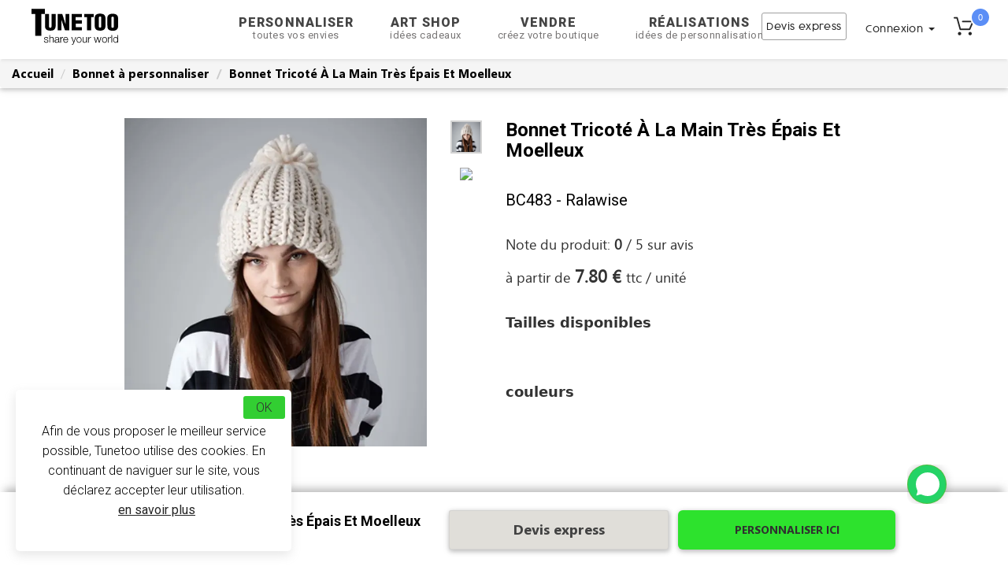

--- FILE ---
content_type: text/html; charset=UTF-8
request_url: http://www.tunetoo.com/bonnet-tricote-main-personnalise.php
body_size: 30832
content:
<!DOCTYPE html> 
<html lang="fr">
<head>
<meta charset="utf-8" />
<meta http-equiv="X-UA-Compatible" content="IE=edge">
<meta name="viewport" content="width=device-width, initial-scale=1.0">
<title>Bonnet tricoté à la main à broder avec vos motifs |Tunetoo</title>
<link rel="canonical" href="https://www.tunetoo.com/bonnet-tricote-main-personnalise.php" />    
<meta name="Description" content="Faites broder vos textes et designs sur un beau bonnet luxueux tricoté à la main. Bonnet de grande qualité qui se démarquera de tous les autres. Vos tenues seront sublimées grâce à ce bonnet personnalisé. Prix dégressif en fonction des quantités. " />
<meta name="keywords" content="Bonnet personnalisé, Bonnet personnalisable, Bonnet pompon, Bonnet avec pompon, Bonnet à pompon,  Bonnet stylé, Bonnet beanie, Bonnet brodé, Bonnet d’hiver, Bonnet tricot, Bonnet à personnaliser, Personnaliser son bonnet" />
<script type="application/ld+json">
          {
            "@context": "https://schema.org/",
            "@type": "Product", 
            "name": "Bonnet Tricoté À La Main Très Épais Et Moelleux", 
            "image": [
              "https://a86axszy.cdn.imgeng.in/images/toptex/40686.jpg"
            ],
            "description": "Faites broder vos textes et designs sur un beau bonnet luxueux tricoté à la main. Bonnet de grande qualité qui se démarquera de tous les autres. Vos tenues seront sublimées grâce à ce bonnet personnalisé. Prix dégressif en fonction des quantités. ",
            "sku": "Bonnet Tricoté À La Main Très Épais Et Moelleux", 
            "brand": {
              "@type": "Brand",
              "name": ""
            },
            "review": {
              "@type": "Review",
              "reviewRating": {
                "@type": "Rating",
                "ratingValue": "4",
                "bestRating": "5"
              },
              "author": {
                "@type": "Person",
                "name": "John" 
              }
            },
            "aggregateRating": {
              "@type": "AggregateRating",
              "ratingValue": "0",
              "reviewCount": ""
            },
            "deliveryTime": {
              "@type": "ShippingDeliveryTime",
              "handlingTime": {
              "@type": "QuantitativeValue",
              "minValue": "2",
              "maxValue": "10"
              }
            },
            "offers": {
              "@type": "AggregateOffer",
              "url": "https://www.tunetoo.com/bonnet-tricote-main-personnalise.php",
              "priceCurrency": "EUR",
              "offerCount": "20",
              "lowprice": "7.80",
              "highprice": "",
              "priceValidUntil": "2027-01-21",
              "itemCondition": "https://schema.org/UsedCondition",
              "availability": "https://schema.org/InStock"
            },
            "BreadcrumbList" : {
              "@context": "https://schema.org/",
              "@type": "BreadcrumbList",
                  "itemListElement": [{
                    "@type": "ListItem",
                    "position": 1,
                    "name": "Accueil",
                    "item": "https://www.tunetoo.com"
                  },{
                    "@type": "ListItem",
                    "position": 2,
                    "name": "Bonnet à personnaliser",
                    "item": "https://www.tunetoo.com/bonnet-personnalise.php"
                  },{
                    "@type": "ListItem",
                    "position": 3,
                    "name": "Bonnet Tricoté À La Main Très Épais Et Moelleux",
                    "item": "https://www.tunetoo.com/bonnet-tricote-main-personnalise.php"
                  }]
              }
          }
          </script> 
<meta property="og:image" content="https://a86axszy.cdn.imgeng.in/images/toptex/40686.jpg">
<meta property="og:image:type" content="image">
<meta property="og:image:width" content="240">
<meta property="og:image:height" content="240">

<link rel="stylesheet" href="https://cdnjs.cloudflare.com/ajax/libs/slick-carousel/1.9.0/slick.min.css" crossorigin="anonymous" referrerpolicy="no-referrer" />
<link rel="preconnect stylesheet" href="https://www.tunetoo.com/bootstrap/css/bootstrap.min.css" rel="stylesheet" >
<link rel="preconnect stylesheet" type="text/css" rel="stylesheet" href="https://www.tunetoo.com/css/font_face.css" >
<link rel="preconnect stylesheet" type="text/css" rel="stylesheet" href="https://www.tunetoo.com/css/header_inc.css?1725972786" >
<link rel="stylesheet" href="https://cdnjs.cloudflare.com/ajax/libs/font-awesome/4.6.0/css/font-awesome.min.css"  crossorigin="anonymous" referrerpolicy="no-referrer" />

<noscript id="deferred-styles">
	<link rel="stylesheet" href="https://cdnjs.cloudflare.com/ajax/libs/font-awesome/4.6.0/css/font-awesome.min.css"  crossorigin="anonymous" referrerpolicy="no-referrer" />
	<link href="https://fonts.googleapis.com/css2?family=Montserrat:wght@300;400;600;800;900&family=Open+Sans:wght@300&family=Roboto:wght@100;300;400;700;900&display=swap" rel="stylesheet" defer>
</noscript>

<script>
	var loadDeferredStyles = function () {
		var addStylesNode = document.getElementById("deferred-styles");
		var replacement = document.createElement("div");
		replacement.innerHTML = addStylesNode.textContent;
		document.body.appendChild(replacement)
		addStylesNode.parentElement.removeChild(addStylesNode);
	};
	var raf = window.requestAnimationFrame || window.mozRequestAnimationFrame ||
		window.webkitRequestAnimationFrame || window.msRequestAnimationFrame;
	if (raf)
		raf(function () {
			window.setTimeout(loadDeferredStyles, 0);
		});
	else
		window.addEventListener('load', loadDeferredStyles);
</script>



<link href="https://www.tunetoo.com/css/tuner-lanig-19.css?1738837460" rel="stylesheet"> 
<link rel="preload" href="https://www.tunetoo.com/css/clientuploadsize.css" as="style" onload="this.onload=null;this.rel='stylesheet'">
<noscript><link rel="stylesheet" href="https://www.tunetoo.com/css/clientuploadsize.css"></noscript>
<link rel="preload" href="https://www.tunetoo.com/css/page-produit.css?1736350405" as="style" onload="this.onload=null;this.rel='stylesheet'">
<noscript><link rel="stylesheet" href="https://www.tunetoo.com/css/page-produit.css?1736350405"></noscript>
<link rel="preload" href="https://www.tunetoo.com/css/textAngular.css" as="style" onload="this.onload=null;this.rel='stylesheet'">


<link rel='alternate' hreflang='fr-fr' href='https://www.tunetoo.com/bonnet-tricote-main-personnalise.php' /><link rel='alternate' hreflang='en-gb' href='https://www.tunetoo.co.uk/personalised-hand-knitted-beanie.php' /><link rel='alternate' hreflang='fr-be' href='https://www.tunetoo.be/bonnet-tricote-main-personnalise.php' /><link rel='alternate' hreflang='fr-ch' href='https://www.tunetoo.ch/bonnet-tricote-main-personnalise.php' /><link rel='alternate' hreflang='es-es' href='https://www.tunetoo.es/gorro-tricotado-mano-personalizado.php' /><link rel='alternate' hreflang='de-de' href='https://www.tunetoo.de/muetze-handgestrickt-personalisiert.php' /><link rel='alternate' hreflang='en-ie' href='https://www.tunetoo.ie/personalised-hand-knitted-beanie.php' />
		 <script urlgoogle="tunetoo.com">
		 (function(i,s,o,g,r,a,m){i['GoogleAnalyticsObject']=r;i[r]=i[r]||function(){
		   (i[r].q=i[r].q||[]).push(arguments)},i[r].l=1*new Date();a=s.createElement(o),
		   m=s.getElementsByTagName(o)[0];a.async=1;a.src=g;m.parentNode.insertBefore(a,m)
		 })(window,document,'script','https://www.google-analytics.com/analytics.js','ga');

		 ga('create', 'UA-32623107-1', 'auto');
		 ga('send', 'pageview');
		 ga('require', 'GTM-KZTT59N');

		 
	 		ga('require', 'ecommerce');
	 		ga('ecommerce:addItem', {"id":"RP-1555"});
	 		

		 </script><!-- Global site tag (gtag.js) - Google Ads: 1002160771 --> <script async src="https://www.googletagmanager.com/gtag/js?id=AW-1002160771"></script> <script> window.dataLayer = window.dataLayer || []; function gtag(){dataLayer.push(arguments);} gtag('js', new Date()); gtag('config', 'AW-1002160771'); </script>   <!--Start of Zopim Live Chat Script-->
  
  </script>
  
  <!-- Start of tunetoo Zendesk Widget script -->
<!-- <script id="ze-snippet" src="https://static.zdassets.com/ekr/snippet.js?key=56582092-7488-46c5-93ac-40bd08155771"> </script> -->
<!-- End of tunetoo Zendesk Widget script -->
  
<!--End of Zopim Live Chat Script-->


<script type="text/javascript" src="https://apis.google.com/js/plusone.js"></script>
<link rel=" preconnect stylesheet" href="https://cdnjs.cloudflare.com/ajax/libs/slick-carousel/1.9.0/slick.css" defer>


<style type="text/css">
    var imageAccroche = "";
    var produit_url = "bonnet-tricote-main-personnalise.php";
    var nom_generique = "Bonnet tricoté à la main à broder avec vos motifs |Tunetoo";

    .ta-editor {
        min-height: 300px;
        height: auto;
        overflow: auto;
        font-family: inherit;
        font-size: 100%;
        margin:20px 0;
    }         
    #TunerModal {
      padding:0px!important
    }
    #TunerModal     .modal-dialog {
      width: 100%;
      height: 100%;
      margin: 0;
      padding: 0;
    }
    .modal-content {
      height: 100%;
      border-radius: 0;
    }
    .price-unit{
      font-size:22px;
    }
    .sku-brand{
      font-size:20px;
    }
    .sizes-available, .colors-available{
      font-size:18px!important; padding-bottom: 6px;
    }
    #multicouche {
  position: relative!important; /*l'élément est positionné mais il se place tout seul*/
}
#multicouche img {
  position: absolute!important;
  top: 0!important;
  left: 0!important;
}
 
#couche1 {
  z-index: 1!important;
}
#couche2 {
  z-index: 2!important;
}
[data-title]:hover:after {
    opacity: 1;
    transition: all 0.1s ease 0.5s;
    visibility: visible;
}
[data-title]:after {
    content: attr(data-title);
    background-color: black;
    color: white;
    font-size: 100%;
    position: absolute;
    padding: 1px 5px 2px 5px;
    bottom: +2.4em;
    left: -5%;
    white-space: nowrap;
    box-shadow: 1px 1px 3px darkgrey;
    opacity: 0;
    z-index: 99999;
    visibility: hidden;
    border-radius:3px;
}
[data-title] {
    position: relative;
}
.simple-carousel {
    position: relative;
    overflow: hidden;
    width: 100%; 
    height: 400px; 
}

.carousel-items {
    display: flex;
    transition: transform 0.5s;
}


.carousel-items img {
    width: 3%;
    height: auto;
    display: block;
}

.carousel-control {
    position: absolute;
    top: 50%;
    transform: translateY(-50%);
    background: rgba(255,255,255,.15);
    color: #fff;
    border: none;
    cursor: pointer;
}

.carousel-control.prev {
    left: 10px;
}

.carousel-control.next {
    right: 10px;
}

</style>
<script>
document.addEventListener("DOMContentLoaded", function() {
    var carouselItems = document.querySelector('.carousel-items');
    var images = carouselItems.querySelectorAll('img');
    var currentIndex = 0;
    var prevBtn = document.getElementById('prevBtn');
    var nextBtn = document.getElementById('nextBtn');

    prevBtn.addEventListener('click', function() {
        currentIndex -= 3;
        if (currentIndex < 0) {
            currentIndex = 0;
        }
        updateCarousel();
    });

    nextBtn.addEventListener('click', function() {
        currentIndex += 3;
        if (currentIndex > images.length - 5) {
            currentIndex = images.length - 5;
        }
        updateCarousel();
    });

    function updateCarousel() {
        var offset = -currentIndex * 20;
        carouselItems.style.transform = 'translateX(' + offset + '%)';

        // Vérifiez si le bouton "prev" doit être caché ou affiché
        if (currentIndex === 0) {
            prevBtn.style.display = "none";
        } else {
            prevBtn.style.display = "block";
        }

        // Vérifiez si le bouton "next" doit être caché ou affiché
        if (currentIndex >= images.length - 5) {
            nextBtn.style.display = "none";
        } else {
            nextBtn.style.display = "block";
        }
    }

    // Initialiser le carrousel pour définir correctement la visibilité des boutons dès le départ
    updateCarousel();
});
</script>



<script type="application/ld+json">
  {
    "@context": "http://schema.org",
    "@type": "WebSite",
    "url": "https://www.tunetoo.com/",
    "inLanguage": "fr",
    "name": "T-shirts et vêtements personnalisés en impression et broderie, Tunetoo",
    "image": "https://a86axszy.cdn.imgeng.in/images/logo-tunetoo-head.svg",
    "headline": "Vêtements et objets à personnaliser en impression et broderie. Tee Shirts, Sweat-shirts, Tabliers, Sacs, Bandanas, Mugs.",

    "publisher": {
      "@type": "Organization",
      "name": "Tunetoo",
      "address": {
        "@type": "PostalAddress",
        "addressLocality": "Ambes",
        "postalCode": "33810",
        "streetAddress": "ZONE INDUSTRIELLE DU BEC D'AMBES",
        "addressCountry": "FR"
      },
      "logo": {
        "@type": "ImageObject",
        "url": "https://www.tunetoo.com/images/rond-tunetoo.svg"
      }
    },
    "keywords": "Vente, t-shirt, t-shirt personnalisé, vêtements personnalisés, accessoires personnalisés, broderie",
    "sameAs": [
      "https://www.facebook.com/tunetoo/?locale=fr_FR",
      "https://x.com/tunetoo"
    ]
  }
</script>
<script type="application/ld+json">
    {
            "@context": "http://schema.org",    
            "@type": "WebPage",
            "keywords": "Bonnet personnalisé, Bonnet personnalisable, Bonnet pompon, Bonnet avec pompon, Bonnet à pompon,  Bonnet stylé, Bonnet beanie, Bonnet brodé, Bonnet d’hiver, Bonnet tricot, Bonnet à personnaliser, Personnaliser son bonnet",
            "about": "Bonnet tricoté à la main à broder avec vos motifs |Tunetoo",
            "name": "Bonnet tricoté à la main à broder avec vos motifs |Tunetoo",
            "url": "https://www.tunetoo.com/bonnet-tricote-main-personnalise.php",
            "headline": "Bonnet tricoté à la main à broder avec vos motifs |Tunetoo",
            "description": "Faites broder vos textes et designs sur un beau bonnet luxueux tricoté à la main. Bonnet de grande qualité qui se démarquera de tous les autres. Vos tenues seront sublimées grâce à ce bonnet personnalisé. Prix dégressif en fonction des quantités. "
    }
            </script>
</head>
<body  >
   
<style>
  /* Conteneurs et layout */
  .tunetoo_chat_bot {
    width: 68vw;
    border-radius: 10px;
    box-shadow: 0 0 10px rgba(0, 0, 0, 0.1);
    display: flex;
    flex-direction: column;
    overflow: hidden;
    max-height: 600px;
    transition: max-height 0.3s ease;
    margin: 0 auto;
    position: fixed;
  }

  /* Toggle caché */
  #toggle-chat {
    display: none;
  }

  /* Cacher le contenu quand replié */
  #toggle-chat:checked + .tunetoo_chat_bot .tunetoo_chat_bot__container,
  #toggle-chat:checked + .tunetoo_chat_bot .tunetoo_chat_bot__input {
    display: none;
  }

  /* Réduire à l'en-tête */
  #toggle-chat:checked + .tunetoo_chat_bot {
    max-height: 50px;
  }

  /* Position absolute quand déployé */
  #toggle-chat:not(:checked) + .tunetoo_chat_bot {
    position: absolute;
  }

  /* En-tête cliquable */
  .tunetoo_chat_bot__header {
    background: #25d366;
    color: #fff;
    padding: 10px;
    font-size: 18px;
    display: flex;
    align-items: center;
    justify-content: space-between;
    cursor: pointer;
    margin-bottom: 0px!important;
    border: 1px #69b01c8f solid !important;
  }
  .tunetoo_chat_bot__header-img {
    width: 30px;
    height: 30px;
    margin-right: 10px;
  }
  .tunetoo_chat_bot__header-title {
    flex: 1;
    text-align: left;
  }
  .tunetoo_chat_bot__toggle-icon {
    transition: transform 0.3s ease;
  }
  #toggle-chat:checked + .tunetoo_chat_bot .tunetoo_chat_bot__toggle-icon {
    transform: rotate(180deg);
  }

  /* Messages */
  .tunetoo_chat_bot__container {
    flex: 1;
    padding: 10px;
    overflow-y: auto;
    background: #FAF8FB;
    height: 400px;
  }

  /* Activer le défilement quand la classe scrollable est présente */
  .tunetoo_chat_bot__container.scrollable {
    overflow-y: scroll;
  }

  /* Désactiver le défilement quand le chatbot est replié */
  #toggle-chat:checked + .tunetoo_chat_bot .tunetoo_chat_bot__container {
    overflow-y: hidden;
  }

  .tunetoo_chat_bot__welcome {
    background: #fff;
    margin: 18px 10px;
    padding: 8px 12px;
    border-radius: 7.5px;
    max-width: 70%;
    word-wrap: break-word;
    font-size: 14px;
    line-height: 1.4;
    display: flex;
    align-items: center;
    box-shadow: 0 1px 7px 0px rgba(0,0,0,0.13);
  }
  .tunetoo_chat_bot__message {
    margin: 18px 10px;
    padding: 8px 12px;
    border-radius: 7.5px;
    max-width: 70%;
    word-wrap: break-word;
    font-size: 14px;
    line-height: 1.4;
    display: flex;
    align-items: center;
    box-shadow: 0 1px 7px 0px rgba(0, 0, 0, 0.1);
  }
  .tunetoo_chat_bot__message-avatar {
    width: 24px;
    height: 24px;
    margin-right: 8px;
    border-radius: 50%;
  }
  .tunetoo_chat_bot__message--user {
    background: #DFDFDF;
    margin-left: auto;
    text-align:end;
  }
  .tunetoo_chat_bot__message--bot {
    background: #fff;
    margin-right: auto;
    border-bottom-left-radius: 2px;
    box-shadow: 0 1px 0.5px rgba(0,0,0,0.13);
  }

  /* Loader */
  .tunetoo_chat_bot__loader {
    display: none;
    border: 4px solid #f3f3f3;
    border-top: 4px solid #25d366;
    border-radius: 50%;
    width: 24px;
    height: 24px;
    animation: spin 1s linear infinite;
    margin: 10px auto;
  }
  @keyframes spin {
    0% { transform: rotate(0deg); }
    100% { transform: rotate(360deg); }
  }

  /* Zone de saisie */
  .tunetoo_chat_bot__input {
    display: flex;
    padding: 10px;
    background: #f0f0f0;
    border: 1px #d1c9c933 solid !important;
  }
  .tunetoo_chat_bot__input-field {
    flex: 1;
    padding: 10px;
    border: none;
    border-radius: 20px;
    font-size: 16px;
    background: #fff;
    color: #303235;
    margin-right: 10px;
  }
  .tunetoo_chat_bot__send-button {
    background: none;
    border: none;
    cursor: pointer;
    font-size: 20px;
    color: #25d366;
    transition: transform 0.1s, box-shadow 0.1s, opacity 0.2s;
  }
  .tunetoo_chat_bot__send-button:active {
    transform: scale(0.95);
    box-shadow: inset 0 2px 5px rgba(0,0,0,0.2);
    border-radius:12px;
  }
  .tunetoo_chat_bot__error {
    color: red;
    text-align: center;
    margin: 10px;
    font-size: 16px;
  }
</style>

  

<script async>
    var lang0 = "Attention !</strong> Merci de renseigner le type de produit souhaité.";
    var lang1 = "Attention !</strong> Merci de renseigner tous les champs marqués d'une *";
    var lang3 = "Attention !</strong> L'image doit être au format .png ou .jpg.";

    function isReCaptchaScriptLoaded() {
        const scripts = document.querySelectorAll('script[src="https://www.gstatic.com/recaptcha/releases/-ZG7BC9TxCVEbzIO2m429usb/recaptcha__fr.js"]');
        return scripts.length > 0;
    }

    function startCaptcha() {
        if (!isReCaptchaScriptLoaded()) {
            var head = document.getElementsByTagName('head')[0];
            var script = document.createElement('script');
            script.type = 'text/javascript';
            script.src = "https://www.google.com/recaptcha/api.js?render=6LfMf8oZAAAAAPvqUox1F-HWcOzvG5gocx8FjWCY";
            head.appendChild(script);
        }
    }
</script>


<link href="https://fonts.googleapis.com">
<link href="https://fonts.gstatic.com" crossorigin>

<link rel="preload" href="https://fonts.googleapis.com/css2?family=DM+Serif+Text&display=swap" as="style" onload="this.onload=null;this.rel='stylesheet'">
<link rel="preload" href="https://fonts.googleapis.com/css2?family=Roboto+Condensed:wght@700&display=swap" as="style" onload="this.onload=null;this.rel='stylesheet'">
<link rel="preload" href="https://fonts.googleapis.com/css2?family=Roboto:wght@400;900&display=swap" as="style" onload="this.onload=null;this.rel='stylesheet'">
<link rel="preload" href="https://fonts.googleapis.com/css2?family=Open+Sans&display=swap" as="style" onload="this.onload=null;this.rel='stylesheet'">
<link rel="preload" href="https://fonts.googleapis.com/css2?family=Roboto+Slab:wght@900&display=swap" as="style" onload="this.onload=null;this.rel='stylesheet'">
<link rel="preload" href="https://fonts.googleapis.com/css2?family=Be+Vietnam+Pro:wght@900&display=swap" as="style" onload="this.onload=null;this.rel='stylesheet'">
<link rel="preload" href="https://fonts.googleapis.com/css2?family=Lato:wght@900&display=swap" as="style" onload="this.onload=null;this.rel='stylesheet'">

<noscript><link rel="stylesheet" href="https://fonts.googleapis.com/css2?family=DM+Serif+Text&display=swap"></noscript> 
<noscript><link rel="stylesheet" href="https://fonts.googleapis.com/css2?family=Roboto+Condensed:wght@700&display=swap"></noscript>
<noscript><link rel="stylesheet" href="https://fonts.googleapis.com/css2?family=Roboto:wght@400;900&display=swap" ></noscript>
<noscript><link rel="stylesheet" href="https://fonts.googleapis.com/css2?family=Open+Sans&display=swap" ></noscript>
<noscript><link rel="stylesheet" href="https://fonts.googleapis.com/css2?family=Roboto+Slab:wght@900&display=swap" ></noscript>
<noscript><link rel="stylesheet" href="https://fonts.googleapis.com/css2?family=Be+Vietnam+Pro:wght@900&display=swap" ></noscript>
<noscript><link rel="stylesheet" href="https://fonts.googleapis.com/css2?family=Lato:wght@900&display=swap" ></noscript>

    <link rel="preload" href="https://cdnjs.cloudflare.com/ajax/libs/font-awesome/6.4.0/webfonts/fa-solid-900.woff2" as="font" type="font/woff2" crossorigin="anonymous">
    <noscript>
        <link rel="stylesheet" href="https://cdnjs.cloudflare.com/ajax/libs/font-awesome/6.4.0/webfonts/fa-solid-900.woff2">
    </noscript>
    <link rel="stylesheet" href="https://cdnjs.cloudflare.com/ajax/libs/font-awesome/6.4.0/css/all.min.css" crossorigin="anonymous" referrerpolicy="no-referrer">

    
<script src="https://cdnjs.cloudflare.com/ajax/libs/jquery/1.11.3/jquery.min.js"></script>
<script src="https://maxcdn.bootstrapcdn.com/bootstrap/3.3.4/js/bootstrap.min.js"></script>
<style> .mega-menu{font-family:Roboto;color:#747474;font-weight:300;line-height:1.2;font-size:15px}.mega-menu:hover{text-decoration:underline;cursor:pointer;color:#000}</style>


<div id="panier-dynamique">
    
<!-- PANIER MAJ 11/2019 -->
<!-- ******************* -->
<!-- ******************* -->
<!-- ******************* -->


<div class="slide-panier">
      <div class="basket-empty">
        <button class="btn-close"><img src="https://a86axszy.cdn.imgeng.in/images/001-close.svg" alt="fermer-panier"></button>
        <div class="titre-panier">
        <img class="icon-cart" width="28" height="28"  src="https://a86axszy.cdn.imgeng.in/images/accueil/panier.svg" alt="panier-tunetoo" srcset="https://a86axszy.cdn.imgeng.in/images/accueil/panier.svg"> MON PANIER <span class="shop"><span class="number-shop">0</span></span>
        </div>
          <div class="col-md-12 section-vide" id="panier-empty">
                <p class="sous-titre-empty">Votre panier est vide</p>
        <a class="button-continuer" href="https://www.tunetoo.com/tunetoo-personnaliser-broderie-impression-textile-objet.php">Personnaliser maintenant</a>
          </div>
      </div>
    </div>

<!-- END PANIER 18/10/19 -->
<!-- ******************* -->
<!-- ******************* -->
<!-- ******************* -->
<script src="https://cdnjs.cloudflare.com/ajax/libs/slick-carousel/1.9.0/slick.min.js"></script>
<script type="text/javascript">

  action = function(query){
      $('.value-loading').loading(true);
    $.post('/controller/XHR/gestion-panier.php',query)
    .done(function(response){
      $('.value-loading').loading(false);
      response = JSON.parse(response);
      $('#panier-dynamique').html(response.template_panier);
      $('#panier-dynamique').addClass('open');
      $('.number-shop, .nbr-cmd').html(response.nbre_produit);
      if(response.location && response.location !== 'false') {
        window.location.replace(response.location);
      }
    })
    .fail(function(error){
      $('.value-loading').loading(false);
      console.log(error);
    });
  };

  var changeQuantity= function(panierPk, quantite){
      $('.value-loading').loading(true);
      var data={action:'set_quantite', id: panierPk, quantite :parseInt(quantite) };
      $.post('/controller/XHR/gestion-panier.php',data)
          .done(function(response){
              response = JSON.parse(response);
              $('#panier-dynamique').html(response.template_panier);
              $('#panier-dynamique').addClass('open');
              $('.number-shop, .nbr-cmd').html(response.nbre_produit);
              if(response.location && response.location !== 'false') {
                  window.location.replace(response.location);
              }
          })
          .fail(function(error){
              $('.value-loading').loading(false);
              console.log(error);
          });
  };

     $.fn.loading = function(isloading) {
        if (isloading) {
            this.addClass('loading');
        } else {
            this.removeClass('loading');
        }
        return this;
    };



  $('.decrementQuantity').click(function(event) {
      event.preventDefault();
      var dataInput=$(this).data('input');
      var currentValue=$("#"+dataInput).val();
      var newValue=parseInt(currentValue)-1;
      if (currentValue>1) {
        $('.value-loading').loading(true);
          $("#"+dataInput).val(newValue);
          //Ajax change quantity in db
          var panierPk=dataInput.replace('quantity','');
          changeQuantity(panierPk, newValue);
      }

  });

  $('.incrementQuantity').click(function(event) {
      event.preventDefault();
      var dataInput=$(this).data('input');
      var currentValue=$("#"+dataInput).val();
      var newValue=parseInt(currentValue)+1;
      $("#"+dataInput).val(newValue);
      //Ajax change quantity in db
      var panierPk=dataInput.replace('quantity','');
        $('.value-loading').loading(true);
      changeQuantity(panierPk, newValue);
  });

  $('.btn-close').click(function(e){
      e.stopPropagation();
      $('#panier-dynamique').toggleClass('open');
      $('.backdark').toggleClass('bloc-visible onthetop');
      $('a.dropdown-toggle, .subline').removeClass("sublineok activeok");
      if($("#panier-dynamique").hasClass("open")==true){$("body").addClass('overflow');}
      else $("body").removeClass('overflow');
      if($("#panier-dynamique").hasClass("open")==true){$(".backdark").addClass('bloc-visible');}
      else $(".backdark").removeClass('bloc-visible');
      if($(".contain").hasClass("bloc-visible")==true){$(".contain, .animationfade").removeClass('bloc-visible');}
      else return false;
  });


    $('.heroSlider-fixed').each(function(){
        var $sliders = $(".slider");
        var $arrows = $('.arrow');

        var slickInduvidual = $(this);
            slickInduvidual.find($sliders).slick({
          dots: true,
            prevArrow: slickInduvidual.find($('.prev')),
            nextArrow: slickInduvidual.find($('.next')),
          infinite: true,
          speed: 400,
          slidesToShow: 1,
          slidesToScroll: 1,
          responsivePanier: [
            {
              breakpoint: 1024,
              settings: {
                slidesToShow: 3,
                slidesToScroll: 3,
                infinite: true,
                dots: true
              }
            },
            {
              breakpoint: 600,
              settings: {
                slidesToShow: 2,
                slidesToScroll: 2
              }
            },
            {
              breakpoint: 480,
              settings: {
                slidesToShow: 1,
                slidesToScroll: 1
              }
            }
          ]
        });
    });
</script>

</div>

<!-- navigation panel -->
<nav class="navbar navbar-default navbar-fixed-top nav-down">
    <div class="container" id="nav" style="padding-left:0px; padding-right:0px;">
        <div class="navbar-header">
            <div class="mon-panier-mobile" style="display:none;">
                <div data-toggle="dropdown" class="items">
                    <img class="icon-cart"  width="28" height="28" src="https://a86axszy.cdn.imgeng.in/images/accueil/panier.svg" alt="panier-tunetoo"/>
                    <span class="shop">
                        <span class="number-shop">
                        0                        </span>
                    </span>
                                    </div>
            </div>
            <div class="mon-compte mobile" style="display:none;">
                <div class="connexion"><img class="lazyload" data-srcset="https://a86axszy.cdn.imgeng.in/images/accueil/user.svg" alt="connexion-tunetoo"/>
                    <span class="count">
                        <span>Connexion</span><b class="caret"></b>
                    </span>
                </div>
            </div>
            <button type="button" id="nav-icon3" class="navbar-toggle collapsed" data-toggle="collapse" data-target="#bs-example-navbar-collapse-1" aria-label="Navigation">
                <span class="icon-bar"></span>
                <span class="icon-bar"></span>
                <span class="icon-bar"></span>
            </button>
            <a class="navbar-brand-header" href="https://www.tunetoo.com">
                <span class="flocon"></span>
                <img alt="Brand" src="https://a86axszy.cdn.imgeng.in/images/logo-tunetoo-head.svg"/>
            </a>
        </div>
        <div class="collapse navbar-collapse js-navbar-collapse" id="bs-example-navbar-collapse-1">
            <div class="nav navbar-nav" id="noboxsizing">
                <div class="row">
                    <div class="col-lg-3" id="right-blocs">
                        <a class="navbar-brand" href="https://www.tunetoo.com"><span class="flocon"></span><img style="margin-top: -6px;" alt="Brand" src="https://a86axszy.cdn.imgeng.in/images/logo-tunetoo-head.svg" class=""/></a>
                    </div>
                    <div class="col-md-6" id="center-blocs" style="display:flex; margin-left:36px">
                    <ul>  
                        <li class="dropdown personnalisation">
                            <a data-toggle="dropdown" class="dropdown-toggle personnaliser" href="https://www.tunetoo.com" style="font-size:16px!important">Personnaliser                                <span class="second-title">toutes vos envies</span>
                                <span class="subline"></span>
                            </a>                                
                            <ul class="dropdown-menu mega-dropdown-menu row perso">
                                <li class="col-sm-2 col-md-2">
                                    <ul>
                                        <li class="dropdown-header" style="padding: 10px 0 5px 0 !important;">Vêtements</li>
                                        <li><a href="https://www.tunetoo.com/t-shirt-brode-personnalise.php">T-shirt personnalisé</a></li>
                                        <li><a href="https://www.tunetoo.com/polo-brode-personnalise.php">Polo personnalisé</a></li>
                                        <li><a href="https://www.tunetoo.com/sweat-brode-personnalise.php">Sweat personnalisé</a></li>
                                        <li><a href="https://www.tunetoo.com/personnaliser-votre-tablier.php">Tablier personnalisé</a></li>
                                        <li><a href="https://www.tunetoo.com/peignoir-personnalise-brode.php">Peignoir personnalisé</a></li>
                                        <li><a href="https://www.tunetoo.com/pantalon-personnalise.php">Pantalon personnalisé</a></li>
                                        <li><a href="https://www.tunetoo.com/short-personnalise.php">Short personnalisé</a></li>
                                        <li><a href="https://www.tunetoo.com/calecon-personnalise.php">Caleçon personnalisé</a></li>                                        
                                        <li><a href="https://www.tunetoo.com/chemise-personnalisee-brodee.php">Chemise personnalisée</a></li>
                                        <li><a href="https://www.tunetoo.com/manteau-blouson-personnalises.php">Manteau personnalisé</a></li>
                                        <li class="dropdown-header" style="padding: 10px 0 5px 0 !important;">Bébé</li>
                                        <li><a href="https://www.tunetoo.com/bavoir-personnalise.php">Bavoir personnalisé</a></li>
                                        <li><a href="https://www.tunetoo.com/body-brode-personnalise.php">Body personnalisé</a></li>
                                        <li><a href="https://www.tunetoo.com/vetements-personnalises.php">Vêtements personnalisés</a></li>                                    </ul>
                                </li>
                                <li class="col-sm-2 col-md-2">
                                    <ul>
                                        <li class="dropdown-header" style="padding: 10px 0 5px 0 !important;">Accessoires</li>
                                        <li><a href="https://www.tunetoo.com/masque-personnalise.php">Masque personnalisé</a></li>
                                        <li><a href="https://www.tunetoo.com/bonnet-personnalise.php">Bonnet personnalisé</a></li>
                                        <li><a href="https://www.tunetoo.com/casquette-personnalisee.php">Casquette personnalisée</a></li>
                                        <li><a href="https://www.tunetoo.com/bob-personnalise.php">Bob personnalisé</a></li>
                                        <li><a href="https://www.tunetoo.com/sac-personnalise.php">Sacs personnalisés</a></li>
                                        <li><a href="https://www.tunetoo.com/serviette-brodee-personnalisee.php">Serviette personnalisée</a></li>
                                        <li><a href="https://www.tunetoo.com/plaid-personnalise.php">Plaid personnalisé</a></li>
                                        <li><a href="https://www.tunetoo.com/echarpe-personnalisee.php">Écharpe personnalisée</a></li>
                                    </ul>
                                    <div class="verticle-line"></div>
                                </li>
                                <li class="col-sm-3 col-md-3">
                                    <ul>
                                                                                            <li class="dropdown-header" style="padding: 10px 0 5px 0 !important;">Objets</li>
                                                                                                <li><a href="https://www.tunetoo.com/cadeau-personnalise.php">Cadeau personnalisé</a></li>
                                                                                                <li><a href="https://www.tunetoo.com/mug-personnalise.php">Mug personnalisé</a></li>
                                                                                                <li><a href="https://www.tunetoo.com/coussin-personnalise.php">Coussin personnalisé</a></li>
                                                                                                <li><a href="https://www.tunetoo.com/coque-personnalisee.php">Coque personnalisée</a></li>
                                                                                                <li><a href="https://www.tunetoo.com/doudou-personnalise.php">Doudou personnalisé</a></li>
                                                                                                <li><a href="https://www.tunetoo.com/peluche-personnalisee.php">Peluche personnalisée</a></li>
                                                                                                <li><a href="https://www.tunetoo.com/tapis-de-souris-personnalise.php">Tapis de souris personnalisé</a></li>
                                                                                                <li><a href="https://www.tunetoo.com/tableau-personnalise.php">Tableau personnalisé</a></li>
                                                                                                <li><a href="https://www.tunetoo.com/puzzle-personnalise.php">Puzzle personnalisé</a></li>
                                                                                                <li><a href="https://www.tunetoo.com/chaise-personnalisee.php">Chaise personnalisée</a></li>
                                                                                                <li><a href="https://www.tunetoo.com/porte-cles-personnalise.php">Porte-clé personnalisé</a></li>
                                                                                                <li><a href="https://www.tunetoo.com/marque-page-personnalise.php">Marque page personnalisé</a></li>
                                                                                                <li><a href="https://www.tunetoo.com/boule-de-noel-personnalisee.php">Boule de noël personnalisée</a></li>
                                                                                                <li><a href="https://www.tunetoo.com/horloge-personnalisee.php">Horloge personnalisée</a></li>
                                                                                                <li><a href="https://www.tunetoo.com/chope-de-biere-personnalisee.php">Chope personnalisée</a></li>
                                                                                                <li><a href="https://www.tunetoo.com/bol-personnalise.php">Bol personnalisé</a></li>
                                                                                </ul>
                                </li>
                                <li class="col-sm-5 col-md-5">
                                    <ul>
                                        <li>
                                            <a class="image-nav teaser" href="https://www.tunetoo.com/tunetoo-personnaliser-broderie-impression-textile-objet1.php">
                                                <img class="img-responsive lazyload" data-srcset="https://a86axszy.cdn.imgeng.in/images/personnaliser-tunetoo.jpg" alt="personnaliser votre produit">
                                            </a>
                                        </li>
                                    </ul>
                                </li>
                            </ul>                                
                        </li>
                                       
                        <li class="dropdown collection" >
                            <a data-toggle="dropdown" class="dropdown-toggle art-shop" href="https://www.tunetoo.com">Art Shop                                <span class="second-title">Idées cadeaux</span>                    
                                <span class="subline"></span>
                            </a>
                                                        </li>
                        <li class="dropdown vendre">
                            <a data-toggle="dropdown" class="dropdown-toggle dropdown-toggle2 vendre" href="https://www.tunetoo.com/">Vendre                                <span class="second-title">créez votre boutique</span>                    
                                <span class="subline"></span>
                            </a>
                            <ul class="dropdown-menu mega-dropdown-menu row vendre">
                                <li class="col-md-12"><p class="text-vendre head-title">Gagnez de l'argent facilement & rapidement</p>
                                </li>
                                <div class="col-md-2"></div>
                                <li class="col-md-2" id="bloc-campaign"><a href="https://www.tunetoo.com/creez-votre-campagne.php">
                                        <div class="img-campagne"></div>
                                        <span>Campagne</span></a>
                                    </li>
                                <li class="col-md-2" id="bloc-design"><a href="https://www.tunetoo.com/vendre-ses-motifs-pacte-designer.php">
                                        <div class="img-designer"></div>
                                        <span>Design</span></a></li>
                                <li class="col-md-2" id="bloc-shop"><a href="https://www.tunetoo.com/ouvrir-une-boutique-pacte-revendeur.php">
                                        <div class="img-revendeur"></div>
                                        <span>E-shop</span></a></li>
                                <li class="col-md-2" id="bloc-shop-api"><a href="https://www.tunetoo.com/print-on-demand.php" id="PRINT ON DEMAND">
                                        <div class="img-revendeur-api"></div>
                                        <span>E-shop API</span></a></li>
                                <div class="col-md-2"></div>
                                <li class="col-md-12"><a href="https://www.tunetoo.com/vendre-ses-vetements-motifs.php" class="perso-button personnaliser">Vendre maintenant<i
                                                class="fa fa-chevron-right"></i></a></li>
                            </ul>
                        </li>
                                   
                        <li class="dropdown realisation" style="margin-left 6px;">
                            <span class="ttoo dropdown-toggle" data-ttoo="aHR0cHM6Ly93d3cudHVuZXRvby5jb20vcmVhbGlzYXRpb25zLnBocA==">Réalisations<br><span class="second-title">idées de personnalisation</span><span class="subline"></span></span>
                        </li>
                                                </div>
                    <div class="col-lg-3" id="left-blocs">
                    <ul>
                        <li class="mon-compte">  
                            <a href="#" onClick="startCaptcha()" class="devis-rapide" data-toggle="modal" data-target="#demande-devis-rapide"><span>Devis express</span></a>
                        </li> 
                        <li class="mon-compte" onselectstart="return false">   
                            <div class="connexion"><span class="count">
                                                                    <span> Connexion </span> <b class="caret"></b></span>
                            </div>
                            <div class="content-connexion">
                                                                    <span style="color: #999;" class="ttoo button-inscription" data-ttoo="aHR0cHM6Ly93d3cudHVuZXRvby5jb20vdHVuZXRvby1tb24tY29tcHRlLnBocA==">S'inscrire</span><span class='yescount'> Vous avez déjà un compte ? </span><span style="color: #999;" class="ttoo" data-ttoo="aHR0cHM6Ly93d3cudHVuZXRvby5jb20vdHVuZXRvby1tb24tY29tcHRlLnBocA==">Se connecter </span><span style="color: #999;" class="ttoo" data-ttoo="aHR0cHM6Ly93d3cudHVuZXRvby5jb20vdHVuZXRvby1tb24tY29tcHRlLnBocD9sb2NhdGlvbj1jb21wdGUtY29tbWFuZGUtcHJvZmlsLnBocA==">Mes commandes </span>
                                                                </div>


                        </li>
                        <li class="mon-panier" >
                            <div data-toggle="dropdown" class="items"><span class="icon-shopping-list"><span class="shop"><span class="number-shop">0</span></span></span></div>
                        </li>
                        </ul>
                    </div>
                </div>
            </ul>
           </div> 
        </div>
    </div>
           <div class="contain custom">
                <div class="first-bloc row">
                    <div class="line-one">
                        <ul class="col-md-12 tab">
                            <li class="tablinks selectionmenuok" id="defaultOpen" onclick="openSubcate(event, 'vetement-perso')">
                                <img class="header-img lazyload" data-srcset="/images/accueil/svg/clothes.svg"/>
                                Vêtements personnalisés 
                                <span class="subline"></span>
                            </li>
                            <li class="tablinks" onclick="openSubcate(event, 'accessoire-bijoux')">
                                <img class="header-img lazyload" data-srcset="/images/accueil/svg/cup.svg"/>
                                Accessoires & Bijoux 
                                <span class="subline"></span>
                            </li>
                            <li class="tablinks" onclick="openSubcate(event, 'maison-deco')">
                                <img class="header-img lazyload" data-srcset="/images/accueil/svg/house.svg"/>
                                Maison & Déco 
                                <span class="subline"></span>
                            </li>
                            <li class="tablinks" onclick="openSubcate(event, 'loisir')">
                                <img class="header-img lazyload" data-srcset="/images/accueil/svg/puzzle.svg"/>
                                Loisirs 
                                <span class="subline"></span>
                            </li>
                            <li class="tablinks" onclick="openSubcate(event, 'sac')">
                                <img class="header-img lazyload" data-srcset="/images/accueil/svg/bag.svg"/>
                            Bagagerie 
                                <span class="subline"></span>
                            </li>
                            <li class="tablinks" onclick="openSubcate(event, 'professionnel')">
                                <img class="header-img lazyload" data-srcset="/images/accueil/svg/clothes.svg"/>
                                Professionnels 
                                <span class="subline"></span>
                            </li>
                            <li class="tablinks" onclick="openSubcate(event, 'idees-cadeaux2')">
                                    <img class="header-img lazyload" data-srcset="/images/accueil/svg/bulb.svg"/>
                                    Idées cadeaux 
                                <span class="subline"></span>
                            </li>
                        </ul>
                    </div>
                </div>
                <div class="bloc-personnaliser">
                    <div class="second-bloc personnalisation-tab row">
                        <div id="vetement-perso" class="tabcontent second-bloc">
                            <div class="col-xs-4 col-md-3">
                                <span class="titleMain">
                                    Vêtements personnalisés 
                                </span>
                                <div class="list-subcate">
                                    <ul class="tab">
                                        <li><span onmouseover="openLastTab(event, 'vetement');openLastTabImg(event, 'vetement-img')" class="tablinks2 active"><span class="link-second">Vêtements personnalisés <i class="fa fa-chevron-right"></i></span></span></li>
                                        <li><span onmouseover="openLastTab(event, 'vetement-travail');openLastTabImg(event, 'vetement-travail-img')" class="tablinks2"><span class="link-second">Vêtements de Travail personnalisés <i class="fa fa-chevron-right"></i></span></span> </li>
                                        <li><span onmouseover="openLastTab(event, 'textile-bebe');openLastTabImg(event, 'textile-bebe-img')" class="tablinks2"><span class="link-second">Textile Bébé personnalisé <i class="fa fa-chevron-right"></i></span></span> </li>
                                    </ul>
                                </div>
                            </div>
                            <div class="col-xs-8 col-md-6">
                                <ul class="labels">
                                    <li class="bio">
                                        <img class="lazyload" data-srcset="https://a86axszy.cdn.imgeng.in/images/accueil/svg/leaf.svg"/>
                                        Eco & responsable                                    </li>
                                    <li class="savoir-faire">
                                        <img class="lazyload" data-srcset="https://a86axszy.cdn.imgeng.in/images/accueil/svg/needles.svg"/>
                                        Savoir faire Français                                    </li>
                                    <li class="bordelais">
                                        <img class="lazyload" data-srcset="https://a86axszy.cdn.imgeng.in/images/accueil/svg/frenchflag.svg"/>
                                        Personnalisation encadrée en France                                    </li>
                                </ul>
                                <div class="links-cate">
                                    <ul id="vetement" class="tabcontent2 active content-sublist-vetement" style="display:block;">
                                        <li><a href="https://www.tunetoo.com/t-shirt-brode-personnalise.php">T-shirt personnalisé</a></li>
                                        <li><a href="https://www.tunetoo.com/sweat-brode-personnalise.php">Sweat personnalisé</a></li>
                                        <li><a href="https://www.tunetoo.com/personnaliser-votre-tablier.php">Tablier personnalisé</a></li>
                                        <li><a href="https://www.tunetoo.com/polo-brode-personnalise.php">Polo personnalisé</a></li>
                                        <li><a href="https://www.tunetoo.com/chemise-personnalisee-brodee.php">Chemise personnalisée</a></li>
                                        <li><a href="https://www.tunetoo.com/manteau-blouson-personnalises.php">Manteau personnalisé</a></li>
                                        <li><a href="https://www.tunetoo.com/peignoir-personnalise-brode.php">Peignoir personnalisé</a></li>
                                        <li><a href="https://www.tunetoo.com/pantalon-personnalise.php">Pantalon personnalisé</a></li>
                                        <li><a href="https://www.tunetoo.com/short-personnalise.php">Short personnalisé</a></li>
                                        <li><a href="https://www.tunetoo.com/calecon-personnalise.php">Caleçon personnalisé</a></li>
                                        <li><a href="https://www.tunetoo.com/broderie-bouclette.php">Broderie bouclette</a></li>
                                                                                    <li><a href="https://www.tunetoo.com/vetements-personnalises.php">Vêtements personnalisés</a></li>
                                            <li><a href="https://www.tunetoo.com/doudoune-personnalisee.php">Doudoune personnalisée</a></li>
                                                                            </ul>
                                    <ul id="vetement-travail" class="tabcontent2 content-sublist-vetement-trvail" style="display:none;">
                                                                                <li><a href="https://www.tunetoo.com/vetement-de-travail.php">Vêtement de travail personnalisé</a></li>
                                        <li><a href="https://www.tunetoo.com/vetement-btp-personnalise.php">Vêtements de travail du bâtiment</a></li>
                                        <li><a href="https://www.tunetoo.com/tenue-medicale.php">Tenues médicales personnalisés</a></li>
                                        <li><a href="https://www.tunetoo.com/vetement-hotel-restauration-personnalise.php">Tenue de cuisine / hôtellerie</a></li>
                                                                            </ul>
                                    <ul id="textile-bebe" class="tabcontent2 content-sublist-textile-bebe" style="display:none;">
                                        <li><a href="https://www.tunetoo.com/bavoir-personnalise.php">Bavoir personnalisé</a></li>
                                        <li><a href="https://www.tunetoo.com/body-brode-personnalise.php">Body personnalisé</a></li>
                                        <li><a href="https://www.tunetoo.com/peluche-personnalisee.php">Peluche personnalisée</a></li>
                                        <li><a href="https://www.tunetoo.com/doudou-personnalise.php">Doudou personnalisé</a></li>
                                    </ul>
                                </div>
                            </div>
                            <div class="col-xs-12 col-md-3">
                                <a class="image-nav tabcontent2Img" id="vetement-img" href="https://www.tunetoo.com/sweat-brode-personnalise.php" style="display:block;">
                                    <div class="three teaser">
                                        <img class="img-responsive grow lazyload" data-srcset="https://a86axszy.cdn.imgeng.in/images/navbar/fr/personnaliser/vetements-perso.jpg" alt="nouveaux produits personnalisable">
                                    </div>
                                </a>
                                <a class="image-nav tabcontent2Img" id="vetement-travail-img" href="https://www.tunetoo.com/doudoune-personnalisee.php" style="display:none;">
                                    <div class="three teaser">
                                        <img class="img-responsive grow lazyload" data-srcset="https://a86axszy.cdn.imgeng.in/images/navbar/fr/personnaliser/vetements-travail.jpg" alt="nouveaux produits personnalisable">
                                    </div>
                                </a>
                                <a class="image-nav tabcontent2Img" id="textile-bebe-img" href="https://www.tunetoo.com/bavoir-personnalise.php" style="display:none;">
                                    <div class="three teaser">
                                        <img class="img-responsive grow lazyload" data-srcset="https://a86axszy.cdn.imgeng.in/images/navbar/fr/personnaliser/textile-bebe.jpg" alt="nouveaux produits personnalisable">
                                    </div>
                                </a>
                                <a class="call-to-action personnaliser" href="https://www.tunetoo.com/tunetoo-personnaliser-broderie-impression-textile-objet1.php">
                                        <img src="https://a86axszy.cdn.imgeng.in/images/accueil/personnaliser/colors.svg" width="18px" alt="palette de couleur"> Personnaliser maintenant<i class="fa fa-chevron-right"></i>
                                </a>
                            </div>
                        </div>
                        <div id="accessoire-bijoux" class="tabcontent second-bloc">
                            <div class="col-xs-4 col-md-3">
                                <span class="titleMain">
                                Accessoires & Bijoux</span>
                                <div class="list-subcate">
                                    <ul>
                                        <li><span onmouseover="openLastTab(event, 'accessoire-perso');openLastTabImg(event, 'accessoire-perso-img')" class="tablinks2 active"><span class="link-second">Accessoires personnalisés <i class="fa fa-chevron-right"></i></span></span></li>
                                        <li><span onmouseover="openLastTab(event, 'objet-perso');openLastTabImg(event, 'objet-perso-img')" class="tablinks2"><span class="link-second">Objets personnalisés <i class="fa fa-chevron-right"></i></span></span> </li>
                                        <li><span onmouseover="openLastTab(event, 'objet-pub');openLastTabImg(event, 'objet-pub-img')" class="tablinks2"><span class="link-second">Objets publicitaires personnalisés <i class="fa fa-chevron-right"></i></span></span> </li>
                                    </ul>
                                </div>
                            </div>
                            <div class="col-xs-8 col-md-6">
                                <ul class="labels">
                                    <li class="bio">
                                        <img class="lazyload" data-srcset="https://a86axszy.cdn.imgeng.in/images/accueil/svg/leaf.svg"/>
                                        Eco & responsable                                    </li>
                                    <li class="savoir-faire">
                                        <img class="lazyload" data-srcset="https://a86axszy.cdn.imgeng.in/images/accueil/svg/needles.svg"/>
                                        Savoir faire Français                                    </li>
                                    <li class="bordelais">
                                        <img class="lazyload" data-srcset="https://a86axszy.cdn.imgeng.in/images/accueil/svg/frenchflag.svg"/>
                                        Personnalisation encadrée en France                                    </li>
                                </ul>
                                <div class="links-cate">
                                    <ul id="accessoire-perso" class="tabcontent2 content-sublist-accessoire-perso" style="display:none;">
                                        <li><a href="https://www.tunetoo.com/casquette-personnalisee.php">Casquette personnalisée</a></li>
                                        <li><a href="https://www.tunetoo.com/bonnet-personnalise.php">Bonnet personnalisé</a></li>
                                        <li><a href="https://www.tunetoo.com/bob-personnalise.php">Bob personnalisé</a></li>
                                        <li><a href="https://www.tunetoo.com/masque-personnalise.php">Masque personnalisé</a></li>
                                        <li><a href="https://www.tunetoo.com/bandana-brode-personnalise.php">Bandana personnalisé</a></li>
                                        <li><a href="https://www.tunetoo.com/personnaliser-votre-tablier.php">Tablier personnalisé</a></li>
                                        <li><a href="https://www.tunetoo.com/echarpe-personnalisee.php">Écharpe personnalisée</a></li>                                    </ul>
                                    <ul id="objet-perso" class="tabcontent2 content-sublist-objet-perso" style="display:none;">
                                        <li><a href="https://www.tunetoo.com/coque-personnalisee.php">Coque personnalisée</a></li>
                                        <li><a href="https://www.tunetoo.com/mug-personnalise.php">Mug personnalisé</a></li>
                                        <li><a href="https://www.tunetoo.com/bol-personnalise.php">Bol personnalisé</a></li>
                                        <li><a href="https://www.tunetoo.com/chope-de-biere-personnalisee.php">Chope personnalisée</a></li>
                                        <li><a href="https://www.tunetoo.com/puzzle-personnalise.php">Puzzle personnalisé</a></li>
                                        <li><a href="https://www.tunetoo.com/tableau-personnalise.php">Tableau personnalisé</a></li>
                                        <li><a href="https://www.tunetoo.com/horloge-personnalisee.php">Horloge personnalisée</a></li>
                                        <li><a href="https://www.tunetoo.com/coussin-personnalise.php">Coussin personnalisé</a></li>
                                        <li><a href="https://www.tunetoo.com/chaise-personnalisee.php">Chaise personnalisée</a></li>
                                        <li><a href="https://www.tunetoo.com/peluche-personnalisee.php">Peluche personnalisée</a></li>
                                    </ul>
                                    <ul id="objet-pub" class="tabcontent2 content-sublist-objet-pub" style="display:none;">
                                        <li><a href="https://www.tunetoo.com/tapis-de-souris-personnalise.php">Tapis de souris personnalisé</a></li>
                                        <li><a href="https://www.tunetoo.com/porte-cles-personnalise.php">Porte-clé personnalisé</a></li>
                                        <li><a href="https://www.tunetoo.com/marque-page-personnalise.php">Marque page personnalisé</a></li>
                                    </ul>
                                </div>
                            </div>
                            <div class="col-xs-12 col-md-3">
                                <a class="image-nav tabcontent2Img" id="accessoire-perso-img" href="https://www.tunetoo.com/casquette-personnalisee.php" style="display:block;">
                                    <div class="three teaser">
                                        <img class="img-responsive grow lazyload" data-srcset="https://a86axszy.cdn.imgeng.in/images/navbar/fr/personnaliser/accessoires-perso.jpg" alt="accessoires personnalisable">
                                    </div>
                                </a>
                                <a class="image-nav tabcontent2Img" id="objet-perso-img" href="https://www.tunetoo.com/mug-personnalise.php" style="display:none;">
                                    <div class="three teaser">
                                        <img class="img-responsive grow lazyload" data-srcset="https://a86axszy.cdn.imgeng.in/images/navbar/fr/personnaliser/objets.jpg" alt="objet personnalisable">
                                    </div>
                                </a>
                                <a class="image-nav tabcontent2Img" id="objet-pub-img" href="https://www.tunetoo.com/porte-cles-personnalise.php" style="display:none;">
                                    <div class="three teaser">
                                        <img class="img-responsive grow lazyload" data-srcset="https://a86axszy.cdn.imgeng.in/images/navbar/fr/personnaliser/objets-publicitaires.jpg" alt="objet pub personnalisable">
                                    </div>
                                </a>
                                <span style="height:48px;padding: 10px 0;display: inline-table;font-weight: 700;font-size: 13px;margin: 10px 14%;font-family: segoe_uiregular, Myriad Pro Regular,Arial,Helvetica Neue,Helvetica,sans-serif;" class="ttoo call-to-action personnaliser" data-ttoo="aHR0cHM6Ly93d3cudHVuZXRvby5jb210dW5ldG9vLXBlcnNvbm5hbGlzZXItYnJvZGVyaWUtaW1wcmVzc2lvbi10ZXh0aWxlLW9iamV0MS5waHA="><img src="https://a86axszy.cdn.imgeng.in/images/accueil/personnaliser/colors.svg" width="18px" alt="palette de couleur"> Personnaliser maintenant<i class="fa fa-chevron-right"></i><br></span>
                            </div>
                        </div>
                        <div id="maison-deco" class="tabcontent second-bloc">
                            <div class="col-xs-4 col-md-3">
                            <span class="titleMain">
                            Maison & Déco</span>
                                <div class="list-subcate">
                                    <ul>
                                        <li><span onmouseover="openLastTab(event, 'deco-perso');openLastTabImg(event, 'deco-perso-img')" class="tablinks2 active" ><span class="link-second">Déco maison personnalisée <i class="fa fa-chevron-right"></i></span></span></li>
                                        <li><span onmouseover="openLastTab(event, 'deco-murale');openLastTabImg(event, 'deco-murale-img')" class="tablinks2" ><span class="link-second">Déco murale personnalisée <i class="fa fa-chevron-right"></i></span></span> </li>
                                        <li><span onmouseover="openLastTab(event, 'linge-maison');openLastTabImg(event, 'linge-maison-img')" class="tablinks2" ><span class="link-second">Linge de maison personnalisé <i class="fa fa-chevron-right"></i></span></span> </li>
                                        <li><span onmouseover="openLastTab(event, 'art-table');openLastTabImg(event, 'art-table-img')" class="tablinks2" ><span class="link-second">Art de la table personnalisé <i class="fa fa-chevron-right"></i></span></span> </li>
                                    </ul>
                                </div>
                            </div>
                            <div class="col-xs-8 col-md-6">
                                <ul class="labels">
                                    <li class="bio">
                                        <img class="lazyload" data-srcset="https://a86axszy.cdn.imgeng.in/images/accueil/svg/leaf.svg"/>
                                        Eco & responsable                                    </li>
                                    <li class="savoir-faire">
                                        <img class="lazyload" data-srcset="https://a86axszy.cdn.imgeng.in/images/accueil/svg/needles.svg"/>
                                        Savoir faire Français                                    </li>
                                    <li class="bordelais">
                                        <img class="lazyload" data-srcset="https://a86axszy.cdn.imgeng.in/images/accueil/svg/frenchflag.svg"/>
                                        Personnalisation encadrée en France                                    </li>
                                </ul>
                                <div class="links-cate">
                                    <ul id="deco-perso" class="tabcontent2 content-sublist-accessoire-perso" style="display:none;">
                                        <li><a href="https://www.tunetoo.com/plaid-personnalise.php">Plaid personnalisé</a></li>
                                        <li><a href="https://www.tunetoo.com/coussin-personnalise.php">Coussin personnalisé</a></li>
                                        <li><a href="https://www.tunetoo.com/chaise-personnalisee.php">Chaise personnalisée</a></li>
                                        <li><a href="https://www.tunetoo.com/boule-de-noel-personnalisee.php">Boule de noël personnalisée</a></li>
                                    </ul>
                                    <ul id="deco-murale" class="tabcontent2 content-sublist-objet-perso" style="display:none;">
                                        <li><a href="https://www.tunetoo.com/tableau-personnalise.php">Tableau personnalisé</a></li>
                                        <li><a href="https://www.tunetoo.com/horloge-personnalisee.php">Horloge personnalisée</a></li>
                                    </ul>
                                    <ul id="linge-maison" class="tabcontent2 content-sublist-objet-pub" style="display:none;">
                                        <li><a href="https://www.tunetoo.com/serviette-brodee-personnalisee.php">Serviette personnalisée</a></li>
                                        <li><a href="https://www.tunetoo.com/plaid-personnalise.php">Plaid personnalisé</a></li>
                                    </ul>
                                    <ul id="art-table" class="tabcontent2 content-sublist-objet-pub" style="display:none;">
                                        <li><a href="https://www.tunetoo.com/personnaliser-votre-tablier.php">Tablier personnalisé</a></li>
                                        <li><a href="https://www.tunetoo.com/mug-personnalise.php">Mug personnalisé</a></li>
                                        <li><a href="https://www.tunetoo.com/chope-de-biere-personnalisee.php">Chope personnalisée</a></li>
                                        <li><a href="https://www.tunetoo.com/bol-personnalise.php">Bol personnalisé</a></li>
                                    </ul>
                                </div>
                            </div>
                            <div class="col-xs-12 col-md-3">
                                <a class="image-nav tabcontent2" id="deco-perso-img" href="https://www.tunetoo.com/coussin-personnalise.php" style="display:block;">
                                    <div class="three teaser">
                                        <img class="img-responsive grow lazyload" data-srcset="https://a86axszy.cdn.imgeng.in/images/navbar/fr/personnaliser/deco-maison-perso.jpg" alt="décorations personnalisable">
                                    </div>
                                </a>
                                <a class="image-nav tabcontent2" id="deco-murale-img" href="https://www.tunetoo.com/horloge-personnalisee.php" style="display:none;">
                                    <div class="three teaser">
                                        <img class="img-responsive grow lazyload" data-srcset="https://a86axszy.cdn.imgeng.in/images/navbar/fr/personnaliser/deco-murale.jpg" alt="décorations personnalisable">
                                    </div>
                                </a>
                                <a class="image-nav tabcontent2" id="linge-maison-img" href="https://www.tunetoo.com/serviette-brodee-personnalisee.php" style="display:none;">
                                    <div class="three teaser">
                                        <img class="img-responsive grow lazyload" data-srcset="https://a86axszy.cdn.imgeng.in/images/navbar/fr/personnaliser/linge-de-maison.jpg" alt="décorations personnalisable">
                                    </div>
                                </a>
                                <a class="image-nav tabcontent2" id="art-table-img" href="https://www.tunetoo.com/bol-personnalise.php" style="display:none;">
                                    <div class="three teaser">
                                        <img class="img-responsive grow lazyload" data-srcset="https://a86axszy.cdn.imgeng.in/images/navbar/fr/personnaliser/art-de-la-table.jpg" alt="décorations personnalisable">
                                    </div>
                                </a>
                                <span style="height:48px;padding: 10px 0;display: inline-table;font-weight: 700;font-size: 13px;margin: 10px 14%;font-family: segoe_uiregular, Myriad Pro Regular,Arial,Helvetica Neue,Helvetica,sans-serif;" class="ttoo call-to-action personnaliser" data-ttoo="aHR0cHM6Ly93d3cudHVuZXRvby5jb210dW5ldG9vLXBlcnNvbm5hbGlzZXItYnJvZGVyaWUtaW1wcmVzc2lvbi10ZXh0aWxlLW9iamV0MS5waHA="><img src="https://a86axszy.cdn.imgeng.in/images/accueil/personnaliser/colors.svg" width="18px" alt="palette de couleur"> Personnaliser maintenant<i class="fa fa-chevron-right"></i><br></span>

                            </div>
                        </div>
                        <div id="loisir" class="tabcontent second-bloc">
                            <div class="col-xs-4 col-md-3">
                                <span class="titleMain">
                                Loisirs </span>
                                <div class="list-subcate">
                                    <ul>
                                        <li><span onmouseover="openLastTab(event, 'jeux');openLastTabImg(event, 'jeux-img')" class="tablinks2 active"><span class="link-second">Jeux personnalisés <i class="fa fa-chevron-right"></i></span></span></li>
                                        <li><span onmouseover="openLastTab(event, 'papeterie');openLastTabImg(event, 'papeterie-img')" class="tablinks2"><span class="link-second">Papeterie personnalisée <i class="fa fa-chevron-right"></i></span></span> </li>
                                    </ul>
                                </div>
                            </div>
                            <div class="col-xs-8 col-md-6">
                                <ul class="labels">
                                    <li class="bio">
                                        <img class="lazyload" data-srcset="https://a86axszy.cdn.imgeng.in/images/accueil/svg/leaf.svg"/>
                                        Eco & responsable                                    </li>
                                    <li class="savoir-faire">
                                    <img class="lazyload" data-srcset="https://a86axszy.cdn.imgeng.in/images/accueil/svg/needles.svg"/>
                                    Savoir faire Français</li>
                                    <li class="bordelais">
                                    <img class="lazyload" data-srcset="https://a86axszy.cdn.imgeng.in/images/accueil/svg/frenchflag.svg"/>
                                    Personnalisation encadrée en France</li>
                                </ul>
                                <div class="links-cate">
                                    <ul id="jeux" class="tabcontent2 content-sublist-accessoire-perso" style="display:none;">
                                    <li><a href="https://www.tunetoo.com/puzzle-personnalise.php">Puzzle personnalisé</a></li>
                                    </ul>
                                    <ul id="papeterie" class="tabcontent2 content-sublist-objet-perso" style="display:none;">
                                    <li><a href="https://www.tunetoo.com/marque-page-personnalise.php">Marque page personnalisé</a></li>
                                    </ul>
                                </div>
                            </div>
                            <div class="col-xs-12 col-md-3">
                                <a class="image-nav tabcontent2" id="jeux-img" href="https://www.tunetoo.com/puzzle-personnalise.php" style="display:block;">
                                    <div class="three teaser">
                                        <img class="img-responsive grow lazyload" data-srcset="https://a86axszy.cdn.imgeng.in/images/navbar/fr/personnaliser/loisirs-perso.jpg" alt="nouveaux produits personnalisable">
                                    </div>
                                </a>
                                <a class="image-nav tabcontent2" id="papeterie-img" href="https://www.tunetoo.com/marque-page-personnalise.php" style="display:none;">
                                    <div class="three teaser">
                                        <img class="img-responsive grow lazyload" data-srcset="https://a86axszy.cdn.imgeng.in/images/navbar/fr/personnaliser/papeterie.jpg" alt="nouveaux produits personnalisable">
                                    </div>
                                </a>
                                <span style="height:48px;padding: 10px 0;display: inline-table;font-weight: 700;font-size: 13px;margin: 10px 14%;font-family: segoe_uiregular, Myriad Pro Regular,Arial,Helvetica Neue,Helvetica,sans-serif;" class="ttoo call-to-action personnaliser" data-ttoo="aHR0cHM6Ly93d3cudHVuZXRvby5jb210dW5ldG9vLXBlcnNvbm5hbGlzZXItYnJvZGVyaWUtaW1wcmVzc2lvbi10ZXh0aWxlLW9iamV0MS5waHA="><img src="https://a86axszy.cdn.imgeng.in/images/accueil/personnaliser/colors.svg" width="18px" alt="palette de couleur"> Personnaliser maintenant<i class="fa fa-chevron-right"></i><br></span>

                            </div>
                        </div>
                        <div id="sac" class="tabcontent second-bloc">
                            <div class="col-xs-4 col-md-3">
                                <span class="titleMain">
                                Bagagerie </span>
                                <div class="list-subcate">
                                    <ul>
                                        <li><span onmouseover="openLastTab(event, 'sac-perso');openLastTabImg(event, 'sac-img')" class="tablinks2 active">
                                                <span class="link-second">Sacs personnalisés <i class="fa fa-chevron-right"></i>
                                            </span></span>
                                        </li>
                                    </ul>
                                </div>
                            </div>
                            <div class="col-xs-8 col-md-6">
                                <ul class="labels">
                                    <li class="bio">
                                        <img class="lazyload" data-srcset="https://a86axszy.cdn.imgeng.in/images/accueil/svg/leaf.svg"/>
                                        Eco & responsable                                    </li>
                                    <li class="savoir-faire">
                                    <img class="lazyload" data-srcset="https://a86axszy.cdn.imgeng.in/images/accueil/svg/needles.svg"/>
                                    Savoir faire Français</li>
                                    <li class="bordelais">
                                    <img class="lazyload" data-srcset="https://a86axszy.cdn.imgeng.in/images/accueil/svg/frenchflag.svg"/>
                                    Personnalisation encadrée en France</li>
                                </ul>
                                <div class="links-cate">
                                    <ul id="sac-perso" class="tabcontent2 content-sublist-accessoire-perso" style="display:none;">
                                        <li><a href="https://www.tunetoo.com/sac-personnalise.php">Sac personnalisé</a></li>
                                    </ul>
                                </div>
                            </div>
                            <div class="col-xs-12 col-md-3">
                                <a class="image-nav tabcontent2Img" id="sac-img" href="https://www.tunetoo.com/sac-personnalise.php">
                                    <div class="three teaser">
                                        <img class="img-responsive grow lazyload" data-srcset="https://a86axszy.cdn.imgeng.in/images/navbar/fr/personnaliser/bagagerie-perso.jpg" alt="nouveaux produits personnalisable" style="display:block;">
                                    </div>
                                </a>
                                <span style="height:48px;padding: 10px 0;display: inline-table;font-weight: 700;font-size: 13px;margin: 10px 14%;font-family: segoe_uiregular, Myriad Pro Regular,Arial,Helvetica Neue,Helvetica,sans-serif;" class="ttoo call-to-action personnaliser" data-ttoo="aHR0cHM6Ly93d3cudHVuZXRvby5jb210dW5ldG9vLXBlcnNvbm5hbGlzZXItYnJvZGVyaWUtaW1wcmVzc2lvbi10ZXh0aWxlLW9iamV0MS5waHA="><img src="https://a86axszy.cdn.imgeng.in/images/accueil/personnaliser/colors.svg" width="18px" alt="palette de couleur"> Personnaliser maintenant<i class="fa fa-chevron-right"></i><br></span>

                            </div>
                        </div>
                        <div id="professionnel" class="tabcontent second-bloc">
                            <div class="col-xs-4 col-md-3">
                                <span class="titleMain">
                                Professionnels</span>
                                <div class="list-subcate">
                                    <ul>
                                        <li><span onmouseover="openLastTab(event, 'objet-pub-perso');openLastTabImg(event, 'objet-pub-perso-img')" class="tablinks2 active"><span class="link-second">Objets Publicitaires personnalisés <i class="fa fa-chevron-right"></i></span></span></li>
                                        <li><span onmouseover="openLastTab(event, 'travail-perso');openLastTabImg(event, 'travail-perso-img')" class="tablinks2"><span class="link-second">Vêtements de Travail personnalisés <i class="fa fa-chevron-right"></i></span></span></li>
                                    </ul>
                                </div>
                            </div>
                            <div class="col-xs-8 col-md-6">
                                <ul class="labels">
                                    <li class="bio">
                                        <img class="lazyload" data-srcset="https://a86axszy.cdn.imgeng.in/images/accueil/svg/leaf.svg"/>
                                        Eco & responsable                                    </li>
                                    <li class="savoir-faire">
                                        <img class="lazyload" data-srcset="https://a86axszy.cdn.imgeng.in/images/accueil/svg/needles.svg"/>
                                        Savoir faire Français                                    </li>
                                    <li class="bordelais">
                                        <img class="lazyload" data-srcset="https://a86axszy.cdn.imgeng.in/images/accueil/svg/frenchflag.svg"/>
                                        Personnalisation encadrée en France                                    </li>
                                </ul>
                                <div class="links-cate">
                                    <ul id="objet-pub-perso" class="tabcontent2 content-sublist-accessoire-perso" style="display:none;">
                                        <li><a href="https://www.tunetoo.com/porte-cles-personnalise.php">Porte-clé personnalisé</a></li>
                                        <li><a href="https://www.tunetoo.com/marque-page-personnalise.php">Marque page personnalisé</a></li>
                                    </ul>
                                    <ul id="travail-perso" class="tabcontent2 content-sublist-accessoire-perso" style="display:none;">
                                        <li><a href="https://www.tunetoo.com/doudoune-personnalisee.php">Doudoune personnalisée</a></li>
                                    </ul>
                                </div>
                            </div>
                            <div class="col-xs-12 col-md-3">
                                <a class="image-nav tabcontent2Img" id="objet-pub-perso-img" href="https://www.tunetoo.com/porte-cles-personnalise.php"  style="display:block;">
                                    <div class="three teaser">
                                        <img class="img-responsive grow lazyload" data-srcset="https://a86axszy.cdn.imgeng.in/images/navbar/fr/personnaliser/objets-publicitaires.jpg" alt="nouveaux produits personnalisable">
                                    </div>
                                </a>
                                <a class="image-nav tabcontent2Img" id="travail-perso-img" href="https://www.tunetoo.com/doudoune-personnalisee.php"  style="display:none;">
                                    <div class="three teaser">
                                        <img class="img-responsive grow lazyload" data-srcset="https://a86axszy.cdn.imgeng.in/images/navbar/fr/personnaliser/vetements-travail.jpg" alt="nouveaux produits personnalisable">
                                    </div>
                                </a>
                                <span style="height:48px;padding: 10px 0;display: inline-table;font-weight: 700;font-size: 13px;margin: 10px 14%;font-family: segoe_uiregular, Myriad Pro Regular,Arial,Helvetica Neue,Helvetica,sans-serif;" class="ttoo call-to-action personnaliser" data-ttoo="aHR0cHM6Ly93d3cudHVuZXRvby5jb210dW5ldG9vLXBlcnNvbm5hbGlzZXItYnJvZGVyaWUtaW1wcmVzc2lvbi10ZXh0aWxlLW9iamV0MS5waHA="><img src="https://a86axszy.cdn.imgeng.in/images/accueil/personnaliser/colors.svg" width="18px" alt="palette de couleur"> Personnaliser maintenant<i class="fa fa-chevron-right"></i><br></span>

                            </div>
                        </div>
                        <div id="idees-cadeaux2" class="tabcontent second-bloc">
                            <div class="col-xs-4 col-md-3">
                                <span class="titleMain">
                                            Idées cadeaux</span>
                                <div class="list-subcate">
                                    <ul>
                                        <li><span onmouseover="openLastTab(event, 'evenements');openLastTabImg(event, 'evenements-img')" class="tablinks2 active"> <span class="link-second">Évenements <i class="fa fa-chevron-right"></i></span></span></li>
                                    </ul>
                                </div>
                            </div>
                            <div class="col-xs-8 col-md-6">
                                <ul class="labels">
                                    <li class="bio">
                                        <img class="lazyload" data-srcset="https://a86axszy.cdn.imgeng.in/images/accueil/svg/leaf.svg"/>
                                        Eco & responsable                                    </li>
                                    <li class="savoir-faire">
                                    <img class="lazyload" data-srcset="https://a86axszy.cdn.imgeng.in/images/accueil/svg/needles.svg"/>
                                    Savoir faire Français</li>
                                    <li class="bordelais">
                                    <img class="lazyload" data-srcset="https://a86axszy.cdn.imgeng.in/images/accueil/svg/frenchflag.svg"/>
                                    Personnalisation encadrée en France</li>
                                </ul>
                                <div class="links-cate">
                                    <ul id="evenements" class="tabcontent2" style="display:none;">
                                        <li><a href="https://www.tunetoo.com/cadeau-personnalise.php">Tous nos cadeaux personnalisés</a></li>
                                        <li><a href="https://www.tunetoo.com/cadeaux-de-noel-personnalises.php">Cadeaux de Noël personnalisés</a></li>
                                        <li><a href="https://www.tunetoo.com/cadeau-saint-valentin.php">Cadeaux St Valentin personnalisés</a></li>
                                        <li><a href="https://www.tunetoo.com/cadeau-fete-des-peres.php">Cadeaux fête des pères personnalisés</a></li>
                                        <li><a href="https://www.tunetoo.com/idee-cadeau-fete-des-meres.php">Cadeaux fête des mères personnalisés</a></li>
                                    </ul>
                                </div>
                            </div>
                            <div class="col-xs-12 col-md-3">
                                <a class="image-nav tabcontent2Img" id="evenements-img" href="https://www.tunetoo.com/cadeau-personnalise.php" style="display:block;">
                                    <div class="three teaser">
                                        <img class="img-responsive grow lazyload" data-srcset="https://a86axszy.cdn.imgeng.in/images/navbar/fr/personnaliser/cadeau-perso.jpg" alt="nouveaux produits personnalisable">
                                    </div>
                                </a>
                                <span style="height:48px;padding: 10px 0;display: inline-table;font-weight: 700;font-size: 13px;margin: 10px 14%;font-family: segoe_uiregular, Myriad Pro Regular,Arial,Helvetica Neue,Helvetica,sans-serif;" class="ttoo call-to-action personnaliser" data-ttoo="aHR0cHM6Ly93d3cudHVuZXRvby5jb210dW5ldG9vLXBlcnNvbm5hbGlzZXItYnJvZGVyaWUtaW1wcmVzc2lvbi10ZXh0aWxlLW9iamV0MS5waHA="><img src="https://a86axszy.cdn.imgeng.in/images/accueil/personnaliser/colors.svg" width="18px" alt="palette de couleur"> Personnaliser maintenant<i class="fa fa-chevron-right"></i><br></span>
                            </div>
                        </div>
                    </div>
                </div>
            </div>                   
                <div class="contain artshop">
                    <div class="first-bloc row">
                        <div class="line-one">
                            <ul class="col-md-12 tab">
                                <li class="tablinksArtshop selectionmenuok" id="defaultOpenArtshop" onclick="openSubcateArtshop(event, 'homme-artshop')">
                                    Homme                                    <span class="subline"></span>
                                </li>
                                
                                <li class="tablinksArtshop" onclick="openSubcateArtshop(event, 'femme-artshop')">
                                 Femme                                    <span class="subline"></span>
                                </li> 
                                <li class="tablinksArtshop" onclick="openSubcateArtshop(event, 'enfantBebe-artshop')">
                                    Enfant & Bébé                                    <span class="subline"></span>
                                </li>                               
                                <li class="tablinksArtshop" onclick="openSubcateArtshop(event, 'accessoires-artshop')">
                                    Accessoires & Casquettes
                                    <span class="subline"></span>
                                </li>                                
                                <li class="tablinksArtshop" onclick="openSubcateArtshop(event, 'linge-artshop')">
                                    Linge de maison                                    <span class="subline"></span>
                                </li>
                            </ul>
                        </div>
                    </div>
                        <div class="bloc-artshop">
            <div class="second-bloc personnalisation-tab row">
                
                <div id="homme-artshop" class="tabcontentArtshop second-bloc" style="display: block;"> 

                    <!-- TAB bloc vêtements personnalisés -->
                    <div class="col-xs-4 col-md-3">
                        <span class="titleMain">
                        Homme                        </span>
                        <div class="list-subcate">
                            <ul class="tab">
                                <li><a href="https://www.tunetoo.com/t-shirts.php" onmouseover="openLastTabArtshop(event, 'artshop-tshirt-homme');openLastTabImgArtshop(event, 'artshop-tshirt-homme-img')" class="tablinks2Artshop active" ><span class="link-second">T-shirt homme <i class="fa fa-chevron-right"></i></span></a></li>
                                <li><a href="https://www.tunetoo.com/sweatshirts-homme.php" onmouseover="openLastTabArtshop(event, 'artshop-sweat-homme');openLastTabImgArtshop(event, 'artshop-sweat-homme-img')" class="tablinks2Artshop" ><span class="link-second">Sweat homme <i class="fa fa-chevron-right"></i></span></a> </li>
                                <li><a href="https://www.tunetoo.com/tablier.php" onmouseover="openLastTabArtshop(event, 'artshop-tablier-homme');openLastTabImgArtshop(event, 'artshop-tablier-homme-img')" class="tablinks2Artshop" ><span class="link-second">Tablier homme <i class="fa fa-chevron-right"></i></span></a> </li>
                                <li><a href="https://www.tunetoo.com/debardeur.php" onmouseover="openLastTabArtshop(event, 'artshop-debardeur-homme');openLastTabImgArtshop(event, 'artshop-debardeur-homme-img')" class="tablinks2Artshop" ><span class="link-second">Débardeur homme <i class="fa fa-chevron-right"></i></span></a> </li>
                            </ul>
                        </div>
                    </div>
                    <div class="col-xs-8 col-md-6">
                        <ul class="labels">
                            <li class="bio">
                                <img class="lazyload" data-srcset="https://a86axszy.cdn.imgeng.in/images/accueil/svg/leaf.svg"/>
                                Eco & responsable                            </li>
                                <li class="bordelais">
                                <img class="lazyload" data-srcset="https://a86axszy.cdn.imgeng.in/images/accueil/svg/frenchflag.svg"/>
                                Personnalisation encadrée en France</li>
                            <li class="creation-unique">
                                <img class="lazyload" data-srcset="https://a86axszy.cdn.imgeng.in/images/accueil/svg/star.svg"/>
                                Créations uniques</li>
                            </li>
                        </ul>
                        <div class="links-cate">
                            <ul id="artshop-tshirt-homme" class="tabcontent2Artshop active content-sublist-vetement" style="display: block;">
                    
                                <li><span class="ttoo mega-menu" data-ttoo="aHR0cHM6Ly93d3cudHVuZXRvby5jb20vdC1zaGlydHMvZ2Vlay5waHA="><img class="picto-link grow lazyload" data-srcset="https://a86axszy.cdn.imgeng.in/images/navbar/picto/tshirt/homme/geek.png" alt="geek">T-shirt geek</span></li>

                                <li><span class="ttoo mega-menu" data-ttoo="aHR0cHM6Ly93d3cudHVuZXRvby5jb20vdC1zaGlydHMvcGFwYS5waHA="><img class="picto-link grow lazyload" data-srcset="https://a86axszy.cdn.imgeng.in/images/navbar/picto/tshirt/homme/papa.png" alt="papa">T-shirt Papa</span></li>

                                <li><span class="ttoo mega-menu" data-ttoo="aHR0cHM6Ly93d3cudHVuZXRvby5jb20vdC1zaGlydHMvYnJvZGUucGhw"><img class="picto-link grow lazyload" data-srcset="https://a86axszy.cdn.imgeng.in/images/navbar/picto/tshirt/homme/brode.png" alt="brode">T-shirt brodé</span></li>

                                <li><span class="ttoo mega-menu" data-ttoo="aHR0cHM6Ly93d3cudHVuZXRvby5jb20vdC1zaGlydHMvcmV0cmFpdGUucGhw"><img class="picto-link grow lazyload" data-srcset="https://a86axszy.cdn.imgeng.in/images/navbar/picto/tshirt/homme/retraite.png" alt="retraite">T-shirt retraite</span></li>

                                <li><span class="ttoo mega-menu" data-ttoo="aHR0cHM6Ly93d3cudHVuZXRvby5jb20vdC1zaGlydHMvYXBlcm9zLWV0LXNvaXJlZXMucGhw"><img class="picto-link grow lazyload" data-srcset="https://a86axszy.cdn.imgeng.in/images/navbar/picto/tshirt/homme/apero.png" alt="apero">T-shirt apéro</span></li>

                                <li><span class="ttoo mega-menu" data-ttoo="aHR0cHM6Ly93d3cudHVuZXRvby5jb20vdC1zaGlydHMvaHVtb3VyLnBocA=="><img class="picto-link grow lazyload" data-srcset="https://a86axszy.cdn.imgeng.in/images/navbar/picto/tshirt/homme/humour.png" alt="humour">T-shirt Humour</span></li>

                                <li><span class="ttoo mega-menu" data-ttoo="aHR0cHM6Ly93d3cudHVuZXRvby5jb20vdC1zaGlydHMvbWFuZ2EucGhw"><img class="picto-link grow lazyload" data-srcset="https://a86axszy.cdn.imgeng.in/images/navbar/picto/tshirt/homme/manga.png" alt="manga">T-shirt Manga</span></li>

                                <li><span class="ttoo mega-menu" data-ttoo="aHR0cHM6Ly93d3cudHVuZXRvby5jb20vdC1zaGlydHMvZXZnLnBocA=="><img class="picto-link grow lazyload" data-srcset="https://a86axszy.cdn.imgeng.in/images/navbar/picto/tshirt/homme/evg.png" alt="evg">T-shirt EVG</span></li>

                                <li><span class="ttoo mega-menu" data-ttoo="aHR0cHM6Ly93d3cudHVuZXRvby5jb20vdC1zaGlydHMvdmludGFnZS5waHA="><img class="picto-link grow lazyload" data-srcset="https://a86axszy.cdn.imgeng.in/images/navbar/picto/tshirt/homme/vintage.png" alt="vintage">T-shirt Vintage</span></li>

                                <li><span class="ttoo mega-menu" data-ttoo="aHR0cHM6Ly93d3cudHVuZXRvby5jb20vdC1zaGlydHMvbW90by5waHA="><img class="picto-link grow lazyload" data-srcset="https://a86axszy.cdn.imgeng.in/images/navbar/picto/tshirt/homme/motard.png" alt="motard">T-shirt motard</span></li>

                                <li><span class="ttoo mega-menu" data-ttoo="aHR0cHM6Ly93d3cudHVuZXRvby5jb20vdC1zaGlydHMvZGlra2VuZWsucGhw"><img class="picto-link grow lazyload" data-srcset="https://a86axszy.cdn.imgeng.in/images/navbar/picto/tshirt/homme/dikkenek.png" alt="dikkenek">T-shirt Dikkenek</span></li>

                                <li class="tout-voir"><span class="ttoo mega-menu" data-ttoo="aHR0cHM6Ly93d3cudHVuZXRvby5jb20vdC1zaGlydHMucGhw">Voir plus <i style="font-size: 12px" class="fa fa-chevron-right"></i></span></li>
                            </ul>
                            <ul id="artshop-sweat-homme" class="tabcontent2Artshop content-sublist-vetement-nuit" style="display:none;">
                                <li><span class="ttoo mega-menu" data-ttoo="aHR0cHM6Ly93d3cudHVuZXRvby5jb20vc3dlYXRzaGlydHMtaG9tbWUvbXVzY3VsYXRpb24ucGhw"><img class="picto-link grow lazyload" data-srcset="https://a86axszy.cdn.imgeng.in/images/navbar/picto/sweat/homme/musculation.png" alt="musculation">Musculation</span></li>

                                <li><span class="ttoo mega-menu" data-ttoo="aHR0cHM6Ly93d3cudHVuZXRvby5jb20vc3dlYXRzaGlydHMtaG9tbWUvZGVzaWduLnBocA=="><img class="picto-link grow lazyload" data-srcset="https://a86axszy.cdn.imgeng.in/images/navbar/picto/sweat/homme/design.png" alt="design">Design</span></li>

                                <li><span class="ttoo mega-menu" data-ttoo="aHR0cHM6Ly93d3cudHVuZXRvby5jb20vc3dlYXRzaGlydHMtaG9tbWUvaHVtb3VyLnBocA=="><img class="picto-link grow lazyload" data-srcset="https://a86axszy.cdn.imgeng.in/images/navbar/picto/sweat/homme/humour.png" alt="humour">Humour</span></li>

                                <li><span class="ttoo mega-menu" data-ttoo="aHR0cHM6Ly93d3cudHVuZXRvby5jb20vc3dlYXRzaGlydHMtaG9tbWUvcGFwYS5waHA="><img class="picto-link grow lazyload" data-srcset="https://a86axszy.cdn.imgeng.in/images/navbar/picto/sweat/homme/papa.png" alt="papa">Papa</span></li>

                                <li><span class="ttoo mega-menu" data-ttoo="aHR0cHM6Ly93d3cudHVuZXRvby5jb20vc3dlYXRzaGlydHMtaG9tbWUvdmludGFnZS5waHA="><img class="picto-link grow lazyload" data-srcset="https://a86axszy.cdn.imgeng.in/images/navbar/picto/sweat/homme/vintage.png" alt="vintage">Vintage</span></li>

                                <li><span class="ttoo mega-menu" data-ttoo="aHR0cHM6Ly93d3cudHVuZXRvby5jb20vc3dlYXRzaGlydHMtaG9tbWUvbW90by5waHA="><img class="picto-link grow lazyload" data-srcset="https://a86axszy.cdn.imgeng.in/images/navbar/picto/sweat/homme/moto.png" alt="moto">Moto</span></li>

                                <li><span class="ttoo mega-menu" data-ttoo="aHR0cHM6Ly93d3cudHVuZXRvby5jb20vc3dlYXRzaGlydHMtaG9tbWUvb3JpZ2luYXV4LnBocA=="><img class="picto-link grow lazyload" data-srcset="https://a86axszy.cdn.imgeng.in/images/navbar/picto/sweat/homme/originaux.png" alt="originaux">Original</span></li>

                                <li><span class="ttoo mega-menu" data-ttoo="aHR0cHM6Ly93d3cudHVuZXRvby5jb20vc3dlYXRzaGlydHMtaG9tbWUvYXBlcm9zLWV0LXNvaXJlZXMucGhw"><img class="picto-link grow lazyload" data-srcset="https://a86axszy.cdn.imgeng.in/images/navbar/picto/sweat/homme/alcool.png" alt="alcool">Alcool</span></li>

                                <li><span class="ttoo mega-menu" data-ttoo=""><img class="picto-link grow lazyload" data-srcset="https://a86axszy.cdn.imgeng.in/images/navbar/picto/sweat/homme/sports.png" alt="sport">Sport</span></li>

                                <li class="tout-voir"><span class="ttoo mega-menu" data-ttoo="aHR0cHM6Ly93d3cudHVuZXRvby5jb20vc3dlYXRzaGlydHMtaG9tbWUucGhw">Voir plus <i style="font-size: 12px" class="fa fa-chevron-right"></i></span></li>

                            </ul>
                            <ul id="artshop-tablier-homme" class="tabcontent2Artshop content-sublist-vetement-trvail" style="display:none;">
                                <li><span class="ttoo mega-menu" data-ttoo="aHR0cHM6Ly93d3cudHVuZXRvby5jb20vdGFibGllci9jdWlzaW5lLnBocA=="><img class="picto-link grow lazyload" data-srcset="https://a86axszy.cdn.imgeng.in/images/navbar/picto/tablier/homme/chef.png" alt="chef">Chef</span></li>

                                <li><span class="ttoo mega-menu" data-ttoo="aHR0cHM6Ly93d3cudHVuZXRvby5jb20vdGFibGllci9jdWlzaW5lLnBocA=="><img class="picto-link grow lazyload" data-srcset="https://a86axszy.cdn.imgeng.in/images/navbar/picto/tablier/homme/top-chef.png" alt="top-chef">Top chef</span></li>

                                <li><span class="ttoo mega-menu" data-ttoo="aHR0cHM6Ly93d3cudHVuZXRvby5jb20vdGFibGllci9jb2xsZWN0aW9uLWZldGUtZGVzLXBlcmVzLnBocA=="><img class="picto-link grow lazyload" data-srcset="https://a86axszy.cdn.imgeng.in/images/navbar/picto/tablier/homme/fete-des-peres.png" alt="fete-des-peres">Fête des pères</span></li>

                                <li><span class="ttoo mega-menu" data-ttoo="aHR0cHM6Ly93d3cudHVuZXRvby5jb20vdGFibGllci9odW1vdXIucGhw"><img class="picto-link grow lazyload" data-srcset="https://a86axszy.cdn.imgeng.in/images/navbar/picto/tablier/homme/humour.png" alt="humouristique">Humoristique</span></li>

                                <li><span class="ttoo mega-menu" data-ttoo="aHR0cHM6Ly93d3cudHVuZXRvby5jb20vdGFibGllci9jdWlzaW5lLnBocA=="><img class="picto-link grow lazyload" data-srcset="https://a86axszy.cdn.imgeng.in/images/navbar/picto/tablier/homme/barbecue.png" alt="barbecue">Barbecue</span></li>

                                <li><span class="ttoo mega-menu" data-ttoo="aHR0cHM6Ly93d3cudHVuZXRvby5jb20vdGFibGllci9wYXB5LnBocA=="><img class="picto-link grow lazyload" data-srcset="https://a86axszy.cdn.imgeng.in/images/navbar/picto/tablier/homme/papy.png" alt="papy">Papy</span></li>

                                <li><span class="ttoo mega-menu" data-ttoo="aHR0cHM6Ly93d3cudHVuZXRvby5jb20vdGFibGllci9vcmlnaW5hdXgucGhw"><img class="picto-link grow lazyload" data-srcset="https://a86axszy.cdn.imgeng.in/images/navbar/picto/tablier/homme/original.png" alt="original">Original</span></li>

                                <li class="tout-voir"><span class="ttoo mega-menu" data-ttoo="aHR0cHM6Ly93d3cudHVuZXRvby5jb20vdGFibGllci5waHA=">Voir plus <i style="font-size: 12px" class="fa fa-chevron-right"></i></span></li>
                            </ul>
                            <ul id="artshop-debardeur-homme" class="tabcontent2Artshop content-sublist-textile-bebe" style="display:none;">
                                <li><span class="ttoo mega-menu" data-ttoo="aHR0cHM6Ly93d3cudHVuZXRvby5jb20vZGViYXJkZXVyL211c2N1bGF0aW9uLnBocA=="><img class="picto-link grow lazyload" data-srcset="https://a86axszy.cdn.imgeng.in/images/navbar/picto/debardeur/homme/musculation.png" alt="musculation">Musculation</span></li>

                                <li><span class="ttoo mega-menu" data-ttoo="aHR0cHM6Ly93d3cudHVuZXRvby5jb20vZGViYXJkZXVyL2Jhc2tldGJhbGwucGhw"><img class="picto-link grow lazyload" data-srcset="https://a86axszy.cdn.imgeng.in/images/navbar/picto/debardeur/homme/basketball.png" alt="basketball">Basketball</span></li>

                                <li><span class="ttoo mega-menu" data-ttoo="aHR0cHM6Ly93d3cudHVuZXRvby5jb20vZGViYXJkZXVyL2h1bW91ci5waHA="><img class="picto-link grow lazyload" data-srcset="https://a86axszy.cdn.imgeng.in/images/navbar/picto/debardeur/homme/humour.png" alt="humour">Humour</span></li>

                                <li><span class="ttoo mega-menu" data-ttoo="aHR0cHM6Ly93d3cudHVuZXRvby5jb20vZGViYXJkZXVyL2JpZXJlLnBocA=="><img class="picto-link grow lazyload" data-srcset="https://a86axszy.cdn.imgeng.in/images/navbar/picto/debardeur/homme/biere.png" alt="biere">Bière</span></li>

                                <li><span class="ttoo mega-menu" data-ttoo="aHR0cHM6Ly93d3cudHVuZXRvby5jb20vZGViYXJkZXVyL2dlZWsucGhw"><img class="picto-link grow lazyload" data-srcset="https://a86axszy.cdn.imgeng.in/images/navbar/picto/debardeur/homme/geek.png" alt="geek">Geek</span></li>

                                <li><span class="ttoo mega-menu" data-ttoo="aHR0cHM6Ly93d3cudHVuZXRvby5jb20vZGViYXJkZXVyL2JhcmJ1LnBocA=="><img class="picto-link grow lazyload" data-srcset="https://a86axszy.cdn.imgeng.in/images/navbar/picto/debardeur/homme/barbu.png" alt="barbu">Barbu</span></li>

                                <li class="tout-voir"><span class="ttoo mega-menu" data-ttoo="aHR0cHM6Ly93d3cudHVuZXRvby5jb20vZGViYXJkZXVyLnBocA==">Voir plus <i style="font-size: 12px" class="fa fa-chevron-right"></i></span></li>
                            </ul>
                        </div>
                    </div>
                    <div class="col-xs-12 col-md-3">
                        <a class="image-nav tabcontent2ImgArtshop" id="artshop-tshirt-homme-img" href="https://www.tunetoo.com/t-shirts.php" style="display: block;">
                            <div class="threeArtshop teaser">
                                <img class="img-responsive grow lazyload" data-srcset="https://a86axszy.cdn.imgeng.in/images/collections/navigations/homme-tshirt.jpg" alt="nouveaux produits personnalisable">
                            </div>
                        </a>
                        <a class="image-nav tabcontent2ImgArtshop" id="artshop-sweat-homme-img" href="https://www.tunetoo.com/sweatshirts-homme.php" style="display:none;">
                            <div class="threeArtshop teaser">
                                <img class="img-responsive grow lazyload" data-srcset="https://a86axszy.cdn.imgeng.in/images/collections/navigations/homme-sweat.jpg" alt="nouveaux produits personnalisable">
                            </div>
                        </a>
                        <a class="image-nav tabcontent2ImgArtshop" id="artshop-tablier-homme-img" href="https://www.tunetoo.com/tablier.php" style="display:none;">
                            <div class="threeArtshop teaser">
                                <img class="img-responsive grow lazyload" data-srcset="https://a86axszy.cdn.imgeng.in/images/collections/navigations/homme-tablier.jpg" alt="nouveaux produits personnalisable">
                            </div>
                        </a>
                        <a class="image-nav tabcontent2ImgArtshop" id="artshop-debardeur-homme-img" href="https://www.tunetoo.com/debardeur.php" style="display:none;">
                            <div class="threeArtshop teaser">
                                <img class="img-responsive grow lazyload" data-srcset="https://a86axszy.cdn.imgeng.in/images/collections/navigations/debardeur-homme.jpg" alt="nouveaux produits personnalisable">
                            </div>
                        </a>
                        <a class="call-to-action artshop" href="https://www.tunetoo.com/art-shop.php">
                            <img src="https://a86axszy.cdn.imgeng.in/images/accueil/artshop/icon-artshop.svg" width="18px" alt="palette de couleur"> Tous nos designs<i class="fa fa-chevron-right"></i>
                        </a>
                        <div class="col-md-12 add-info">
                            <p>Articles de designers personnalisés à la demande <i class="fas fa-heart"></i></p>
                        </div>
                    </div>
                </div>

                <div id="femme-artshop" class="tabcontentArtshop second-bloc" style="display: block;"> 

                    <!-- TAB bloc vêtements personnalisés -->
                    <div class="col-xs-4 col-md-3">
                        <span class="titleMain">
                        Femme                        </span>
                    <div class="list-subcate">
                        <ul class="tab">
                            <li><a href="https://www.tunetoo.com/t-shirt-femme.php" onmouseover="openLastTabArtshop(event, 'artshop-tshirt-femme');openLastTabImgArtshop(event, 'artshop-tshirt-femme-img')" class="tablinks2Artshop active"><span class="link-second">T-shirt femme<i class="fa fa-chevron-right"></i></span></a></li>
                            <li><a href="https://www.tunetoo.com/sweatshirts-femme.php" onmouseover="openLastTabArtshop(event, 'artshop-sweat-femme');openLastTabImgArtshop(event, 'artshop-sweat-femme-img')" class="tablinks2Artshop"><span class="link-second">Sweat femme <i class="fa fa-chevron-right"></i></span></a> </li>
                            <li><a href="https://www.tunetoo.com/tablier-femme.php" onmouseover="openLastTabArtshop(event, 'artshop-tablier-femme');openLastTabImgArtshop(event, 'artshop-tablier-femme-img')" class="tablinks2Artshop"><span class="link-second">Tablier femme <i class="fa fa-chevron-right"></i></span></a> </li>
                            <li><a href="https://www.tunetoo.com/debardeur-femme.php" onmouseover="openLastTabArtshop(event, 'artshop-debardeur-femme');openLastTabImgArtshop(event, 'artshop-debardeur-femme-img')" class="tablinks2Artshop"><span class="link-second">Débardeur femme <i class="fa fa-chevron-right"></i></span></a> </li>
                        </ul>
                    </div>
                </div>
                <div class="col-xs-8 col-md-6">
                    <ul class="labels">
                        <li class="bio">
                            <img class="lazyload" data-srcset="https://a86axszy.cdn.imgeng.in/images/accueil/svg/leaf.svg"/>
                            Eco & responsable                        </li>
                            <li class="bordelais">
                            <img class="lazyload" data-srcset="https://a86axszy.cdn.imgeng.in/images/accueil/svg/frenchflag.svg"/>
                            Personnalisation encadrée en France                        </li>
                        <li class="creation-unique">
                        <img class="lazyload" data-srcset="https://a86axszy.cdn.imgeng.in/images/accueil/svg/star.svg"/>
                            Créations uniques                            </li>
                    </ul>
                    <div class="links-cate">
                        <ul id="artshop-tshirt-femme" class="tabcontent2Artshop active content-sublist-vetement" style="display: block;">
                            <li><span class="ttoo mega-menu" data-ttoo="aHR0cHM6Ly93d3cudHVuZXRvby5jb20vdC1zaGlydC1mZW1tZS9tYW1hbi5waHA="><img class="picto-link grow lazyload" data-srcset="https://a86axszy.cdn.imgeng.in/images/navbar/picto/tshirt/femme/maman.png" alt="maman">T-shirt maman</span></li>
 
                            <li><span class="ttoo mega-menu" data-ttoo="aHR0cHM6Ly93d3cudHVuZXRvby5jb20vdC1zaGlydC1mZW1tZS9kcm9sZS1odW1vcmlzdGlxdWUucGhw"><img class="picto-link grow lazyload" data-srcset="https://a86axszy.cdn.imgeng.in/images/navbar/picto/tshirt/femme/fun.png" alt="drole">T-shirt Drôle</span></li>

                            <li><span class="ttoo mega-menu" data-ttoo="aHR0cHM6Ly93d3cudHVuZXRvby5jb20vdC1zaGlydC1mZW1tZS9vcmlnaW5hdXgucGhw"><img class="picto-link grow lazyload" data-srcset="https://a86axszy.cdn.imgeng.in/images/navbar/picto/tshirt/femme/originaux.png" alt="original">T-shirt Original</span></li>

                            <li><span class="ttoo mega-menu" data-ttoo="aHR0cHM6Ly93d3cudHVuZXRvby5jb20vdC1zaGlydC1mZW1tZS9hbm5pdmVyc2FpcmUucGhw"><img class="picto-link grow lazyload" data-srcset="https://a86axszy.cdn.imgeng.in/images/navbar/picto/tshirt/femme/anniversaire.png" alt="anniversaire">T-shirt anniversaire</span></li>

                            <li><span class="ttoo mega-menu" data-ttoo="aHR0cHM6Ly93d3cudHVuZXRvby5jb20vdC1zaGlydC1mZW1tZS9ldmpmLnBocA=="><img class="picto-link grow lazyload" data-srcset="https://a86axszy.cdn.imgeng.in/images/navbar/picto/tshirt/femme/evjf.png" alt="evjf">T-shirt EVJF</span></li>

                            <li><span class="ttoo mega-menu" data-ttoo="aHR0cHM6Ly93d3cudHVuZXRvby5jb20vdC1zaGlydC1mZW1tZS9qZS1wZXV4LXBhcy1qLWFpLnBocA=="><img class="picto-link grow lazyload" data-srcset="https://a86axszy.cdn.imgeng.in/images/navbar/picto/tshirt/femme/jpeux-pas.png" alt="je-peux-pas">T-shirt Je peux pas</span></li>

                            <li><span class="ttoo mega-menu" data-ttoo="aHR0cHM6Ly93d3cudHVuZXRvby5jb20vdC1zaGlydC1mZW1tZS9saWNvcm5lLnBocA=="><img class="picto-link grow lazyload" data-srcset="https://a86axszy.cdn.imgeng.in/images/navbar/picto/tshirt/femme/licorne.png" alt="licorne">T-shirt licorne</span></li>

                            <li><span class="ttoo mega-menu" data-ttoo="aHR0cHM6Ly93d3cudHVuZXRvby5jb20vdC1zaGlydC1mZW1tZS9jaGF0LnBocA=="><img class="picto-link grow lazyload" data-srcset="https://a86axszy.cdn.imgeng.in/images/navbar/picto/tshirt/femme/chat.png" alt="chat">T-shirt chat</span></li>

                            <li><span class="ttoo mega-menu" data-ttoo="aHR0cHM6Ly93d3cudHVuZXRvby5jb20vdC1zaGlydC1mZW1tZS9tYW1pZS5waHA="><img class="picto-link grow lazyload" data-srcset="https://a86axszy.cdn.imgeng.in/images/navbar/picto/tshirt/femme/mamie.png" alt="mamie">T-shirt Mamie</span></li>

                            <li><span class="ttoo mega-menu" data-ttoo="aHR0cHM6Ly93d3cudHVuZXRvby5jb20vdC1zaGlydC1mZW1tZS9jb3VwbGUucGhw"><img class="picto-link grow lazyload" data-srcset="https://a86axszy.cdn.imgeng.in/images/navbar/picto/tshirt/femme/couple.png" alt="couple">T-shirt couple</span></li>

                            <li class="tout-voir"><span class="ttoo mega-menu" data-ttoo="aHR0cHM6Ly93d3cudHVuZXRvby5jb20vdC1zaGlydC1mZW1tZS5waHA=">Voir plus <i style="font-size: 12px" class="fa fa-chevron-right"></i></span></li>
                        </ul>
                        <ul id="artshop-sweat-femme" class="tabcontent2Artshop content-sublist-vetement-nuit" style="display:none;">
                            <li><span class="ttoo mega-menu" data-ttoo="aHR0cHM6Ly93d3cudHVuZXRvby5jb20vc3dlYXRzaGlydHMtZmVtbWUvbWFtYW4ucGhw"><img class="picto-link grow lazyload" data-srcset="https://a86axszy.cdn.imgeng.in/images/navbar/picto/sweat/femme/maman.png" alt="maman">Maman</span></li>

                            <li><span class="ttoo mega-menu" data-ttoo="aHR0cHM6Ly93d3cudHVuZXRvby5jb20vc3dlYXRzaGlydHMtZmVtbWUvZnVuLnBocA=="><img class="picto-link grow lazyload" data-srcset="https://a86axszy.cdn.imgeng.in/images/navbar/picto/sweat/femme/fun.png" alt="drole">Drôle</span></li>

                            <li><span class="ttoo mega-menu" data-ttoo="aHR0cHM6Ly93d3cudHVuZXRvby5jb20vc3dlYXRzaGlydHMtZmVtbWUvbWFycmFpbmUucGhw"><img class="picto-link grow lazyload" data-srcset="https://a86axszy.cdn.imgeng.in/images/navbar/picto/sweat/femme/marraine.png" alt="marraine">Marraine</span></li>

                            <li><span class="ttoo mega-menu" data-ttoo="aHR0cHM6Ly93d3cudHVuZXRvby5jb20vc3dlYXRzaGlydHMtZmVtbWUvaW5maXJtaWVyZS5waHA="><img class="picto-link grow lazyload" data-srcset="https://a86axszy.cdn.imgeng.in/images/navbar/picto/sweat/femme/infirmiere.png" alt="infirmiere">Infirmière</span></li>

                            <li><span class="ttoo mega-menu" data-ttoo="aHR0cHM6Ly93d3cudHVuZXRvby5jb20vc3dlYXRzaGlydHMtZmVtbWUvYW1vdXIucGhw"><img class="picto-link grow lazyload" data-srcset="https://a86axszy.cdn.imgeng.in/images/navbar/picto/sweat/femme/amour.png" alt="amour">Amour</span></li>

                            <li class="tout-voir"><span class="ttoo mega-menu" data-ttoo="aHR0cHM6Ly93d3cudHVuZXRvby5jb20vc3dlYXRzaGlydHMtZmVtbWUucGhw">Voir plus <i style="font-size: 12px" class="fa fa-chevron-right"></i></span></li>
                        </ul>
                        <ul id="artshop-tablier-femme" class="tabcontent2Artshop content-sublist-vetement-trvail" style="display:none;">
                            <li><span class="ttoo mega-menu" data-ttoo="aHR0cHM6Ly93d3cudHVuZXRvby5jb20vdGFibGllci1mZW1tZS9jdWlzaW5lLnBocA=="><img class="picto-link grow lazyload" data-srcset="https://a86axszy.cdn.imgeng.in/images/navbar/picto/tablier/femme/masterchef.png" alt="masterchef">Masterchef</span></li>
 
                            <li><span class="ttoo mega-menu" data-ttoo="aHR0cHM6Ly93d3cudHVuZXRvby5jb20vdGFibGllci1mZW1tZS9tYW1hbi5waHA="><img class="picto-link grow lazyload" data-srcset="https://a86axszy.cdn.imgeng.in/images/navbar/picto/tablier/femme/maman.png" alt="maman">Maman</span></li>

                            <li><span class="ttoo mega-menu" data-ttoo="aHR0cHM6Ly93d3cudHVuZXRvby5jb20vdGFibGllci1mZW1tZS9tYW1pZS5waHA="><img class="picto-link grow lazyload" data-srcset="https://a86axszy.cdn.imgeng.in/images/navbar/picto/tablier/femme/grand-mere.png" alt="grand_mere">Grand mère</span></li>

                            <li><span class="ttoo mega-menu" data-ttoo="aHR0cHM6Ly93d3cudHVuZXRvby5jb20vdGFibGllci1mZW1tZS9wZWludHVyZS5waHA="><img class="picto-link grow lazyload" data-srcset="https://a86axszy.cdn.imgeng.in/images/navbar/picto/tablier/femme/peinture.png" alt="peinture">Peinture</span></li>

                            <li><span class="ttoo mega-menu" data-ttoo="aHR0cHM6Ly93d3cudHVuZXRvby5jb20vdGFibGllci1mZW1tZS9jdWlzaW5lLnBocA=="><img class="picto-link grow lazyload" data-srcset="https://a86axszy.cdn.imgeng.in/images/navbar/picto/tablier/femme/patisserie.png" alt="patisserie">Pâtisserie</span></li>

                            <li class="tout-voir"><span class="ttoo mega-menu" data-ttoo="aHR0cHM6Ly93d3cudHVuZXRvby5jb20vdGFibGllci1mZW1tZS5waHA=">Voir plus <i style="font-size: 12px" class="fa fa-chevron-right"></i></span></li>
                        </ul>
                        <ul id="artshop-debardeur-femme" class="tabcontent2Artshop content-sublist-textile-bebe" style="display:none;">
                            <li><span class="ttoo mega-menu" data-ttoo="aHR0cHM6Ly93d3cudHVuZXRvby5jb20vZGViYXJkZXVyLWZlbW1lL2NoYXQucGhw"><img class="picto-link grow lazyload" data-srcset="https://a86axszy.cdn.imgeng.in/images/navbar/picto/debardeur/femme/chat.png" alt="chat">Chat</span></li>

                            <li><span class="ttoo mega-menu" data-ttoo="aHR0cHM6Ly93d3cudHVuZXRvby5jb20vZGViYXJkZXVyLWZlbW1lL2h1bW91ci5waHA="><img class="picto-link grow lazyload" data-srcset="https://a86axszy.cdn.imgeng.in/images/navbar/picto/debardeur/femme/humoristique.png" alt="humour">Humoristique</span></li>

                            <li><span class="ttoo mega-menu" data-ttoo="aHR0cHM6Ly93d3cudHVuZXRvby5jb20vZGViYXJkZXVyLWZlbW1lL21hcmlhZ2UucGhw"><img class="picto-link grow lazyload" data-srcset="https://a86axszy.cdn.imgeng.in/images/navbar/picto/debardeur/femme/mariage.png" alt="mariage">Mariage</span></li>
 
                            <li><span class="ttoo mega-menu" data-ttoo="aHR0cHM6Ly93d3cudHVuZXRvby5jb20vZGViYXJkZXVyLWZlbW1lL2d5bW5hc3RpcXVlLnBocA=="><img class="picto-link grow lazyload" data-srcset="https://a86axszy.cdn.imgeng.in/images/navbar/picto/debardeur/femme/gymnastique.png" alt="gymnastique">Gymnastique</span></li>
 
                            <li><span class="ttoo mega-menu" data-ttoo="aHR0cHM6Ly93d3cudHVuZXRvby5jb20vZGViYXJkZXVyLWZlbW1lL3RlbmRhbmNlLnBocA=="><img class="picto-link grow lazyload" data-srcset="https://a86axszy.cdn.imgeng.in/images/navbar/picto/debardeur/femme/tendance.png" alt="tendance">Tendance</span></li>

                            <li class="tout-voir"><span class="ttoo mega-menu" data-ttoo="aHR0cHM6Ly93d3cudHVuZXRvby5jb20vZGViYXJkZXVyLWZlbW1lLnBocA==">Voir plus <i style="font-size: 12px" class="fa fa-chevron-right"></i></span></li>
                        </ul>
                    </div>
                </div>
                <div class="col-xs-12 col-md-3">
                    <a class="image-nav tabcontent2ImgArtshop" id="artshop-tshirt-femme-img" href="https://www.tunetoo.com/t-shirt-femme.php" style="display: block;">
                        <div class="threeArtshop teaser">
                            <img class="img-responsive grow lazyload" data-srcset="https://a86axszy.cdn.imgeng.in/images/collections/navigations/femme-tshirt.jpg" alt="nouveaux produits personnalisable">
                        </div>
                    </a>
                    <a class="image-nav tabcontent2ImgArtshop" id="artshop-sweat-femme-img" href="https://www.tunetoo.com/sweatshirts-femme.php" style="display:none;">
                        <div class="threeArtshop teaser">
                            <img class="img-responsive grow lazyload" data-srcset="https://a86axszy.cdn.imgeng.in/images/collections/navigations/femme-sweat.jpg" alt="nouveaux produits personnalisable">
                        </div>
                    </a>
                    <a class="image-nav tabcontent2ImgArtshop" id="artshop-tablier-femme-img" href="https://www.tunetoo.com/tablier-femme.php" style="display:none;">
                        <div class="threeArtshop teaser">
                            <img class="img-responsive grow lazyload" data-srcset="https://a86axszy.cdn.imgeng.in/images/collections/navigations/femme-tablier.jpg" alt="nouveaux produits personnalisable">
                        </div>
                    </a>
                    <a class="image-nav tabcontent2ImgArtshop" id="artshop-debardeur-femme-img" href="https://www.tunetoo.com/debardeur-femme.php" style="display:none;">
                        <div class="threeArtshop teaser">
                            <img class="img-responsive grow lazyload" data-srcset="https://a86axszy.cdn.imgeng.in/images/collections/navigations/debardeur-femme.jpg" alt="nouveaux produits personnalisable">
                        </div>
                    </a>
                                            <span style="line-height: 1.7;height:54px;max-height: unset;color:#747474;background: #fff; border-radius: 48px;margin: 10px auto 10px auto;max-width: 239px;font-weight: 700;text-align: center;padding:15px 0 25px 0;box-shadow: 0 2px 4px 0 #00000017;"class="ttoo tablinks2Artshop" data-ttoo="aHR0cHM6Ly93d3cudHVuZXRvby5jb20vYXJ0LXNob3AucGhw">
                            <img src="https://a86axszy.cdn.imgeng.in/images/accueil/artshop/icon-artshop.svg" width="18px" alt="palette de couleur"> 
                            Tous nos designs<i class="fa fa-chevron-right"></i>
                        </span>
                    <div class="col-md-12 add-info">
                        <p>Articles de designers personnalisés à la demande <i class="fas fa-heart"></i></p>
                    </div>
                </div>
            </div>

            <div id="enfantBebe-artshop" class="tabcontentArtshop second-bloc" style="display: block;"> 

                <!-- TAB bloc vêtements personnalisés -->
                <div class="col-xs-4 col-md-3">
                    <span class="titleMain">
                    Enfant & Bébé                    </span>
                    <div class="list-subcate">
                        <ul class="tab">
                            <li><a href="https://www.tunetoo.com/t-shirts-enfant.php" onmouseover="openLastTabArtshop(event, 'artshop-tshirt-enfant');openLastTabImgArtshop(event, 'artshop-tshirt-enfant-img')" class="tablinks2Artshop active"><span class="link-second">T-shirt enfant & bébé <i class="fa fa-chevron-right"></i></span></a></li>
                            <li><a href="https://www.tunetoo.com/sweat-enfant.php" onmouseover="openLastTabArtshop(event, 'artshop-sweat-enfant');openLastTabImgArtshop(event, 'artshop-sweat-enfant-img')" class="tablinks2Artshop"><span class="link-second">Sweat enfant & bébé <i class="fa fa-chevron-right"></i></span></a> </li>
                            <li><a href="https://www.tunetoo.com/body-bebe.php" onmouseover="openLastTabArtshop(event, 'artshop-body-enfant');openLastTabImgArtshop(event, 'artshop-body-enfant-img')" class="tablinks2Artshop"><span class="link-second">Body enfant & bébé <i class="fa fa-chevron-right"></i></span></a> </li>
                            <li><a href="https://www.tunetoo.com/bavoirs.php" onmouseover="openLastTabArtshop(event, 'artshop-bavoir-enfant');openLastTabImgArtshop(event, 'artshop-bavoir-enfant-img')" class="tablinks2Artshop"><span class="link-second">Bavoir enfant & bébé <i class="fa fa-chevron-right"></i></span></a> </li>
                        </ul>
                    </div>
                </div>
                <div class="col-xs-8 col-md-6">
                    <ul class="labels">
                        <li class="bio">
                            <img class="lazyload" data-srcset="https://a86axszy.cdn.imgeng.in/images/accueil/svg/leaf.svg"/>                          
                            Eco & responsable                        </li>
                        <li class="bordelais">
                            <img class="lazyload" data-srcset="https://a86axszy.cdn.imgeng.in/images/accueil/svg/frenchflag.svg"/>
                            Personnalisation encadrée en France                        </li>
                        <li class="creation-unique">
                            <img class="lazyload" data-srcset="https://a86axszy.cdn.imgeng.in/images/accueil/svg/star.svg"/>
                            Créations uniques                        </li>
                    </ul>
                    <div class="links-cate">
                        <ul id="artshop-tshirt-enfant" class="tabcontent2Artshop active content-sublist-vetement" style="display: block;">
                            <li><span class="ttoo mega-menu" data-ttoo="aHR0cHM6Ly93d3cudHVuZXRvby5jb20vdC1zaGlydHMtZW5mYW50L3ByaW5jZXNzZS5waHA="><img class="picto-link grow lazyload" data-srcset="https://a86axszy.cdn.imgeng.in/images/navbar/picto/tshirt/enfant/princesse.png" alt="princesse">T-shirt princesse</span></li>

                            <li><span class="ttoo mega-menu" data-ttoo="aHR0cHM6Ly93d3cudHVuZXRvby5jb20vdC1zaGlydHMtZW5mYW50L21pZ25vbi5waHA="><img class="picto-link grow lazyload" data-srcset="https://a86axszy.cdn.imgeng.in/images/navbar/picto/tshirt/enfant/mignon.png" alt="mignon">T-shirt mignon</span></li>

                            <li><span class="ttoo mega-menu" data-ttoo="aHR0cHM6Ly93d3cudHVuZXRvby5jb20vdC1zaGlydHMtZW5mYW50L2ZhbWlsbGUucGhw"><img class="picto-link grow lazyload" data-srcset="https://a86axszy.cdn.imgeng.in/images/navbar/picto/tshirt/enfant/pere-fils.png" alt="pere-fils">T-shirt Père fils</span></li>

                            <li><span class="ttoo mega-menu" data-ttoo="aHR0cHM6Ly93d3cudHVuZXRvby5jb20vdC1zaGlydHMtZW5mYW50L2ZhbWlsbGUucGhw"><img class="picto-link grow lazyload" data-srcset="https://a86axszy.cdn.imgeng.in/images/navbar/picto/tshirt/enfant/mere-fille.png" alt="mere-fille">T-shirt Mère fille</span></li>

                            <li><span class="ttoo mega-menu" data-ttoo="aHR0cHM6Ly93d3cudHVuZXRvby5jb20vdC1zaGlydHMtZW5mYW50L2NoZXZhbC5waHA="><img class="picto-link grow lazyload" data-srcset="https://a86axszy.cdn.imgeng.in/images/navbar/picto/tshirt/enfant/poney.png" alt="poney">T-shirt Poney</span></li>

                            
                            <li><span class="ttoo mega-menu" data-ttoo="aHR0cHM6Ly93d3cudHVuZXRvby5jb20vdC1zaGlydHMtZW5mYW50L21hcnZlbC5waHA="><img class="picto-link grow lazyload" data-srcset="https://a86axszy.cdn.imgeng.in/images/navbar/picto/tshirt/enfant/super-heros.png" alt="heros">T-shirt super-héros</span></li>

                            <li><span class="ttoo mega-menu" data-ttoo="aHR0cHM6Ly93d3cudHVuZXRvby5jb20vdC1zaGlydHMtZW5mYW50L25hc2EucGhw"><img class="picto-link grow lazyload" data-srcset="https://a86axszy.cdn.imgeng.in/images/navbar/picto/tshirt/enfant/nasa.png" alt="nasa">T-shirt Nasa</span></li>

                            <li class="tout-voir"><span class="ttoo mega-menu" data-ttoo="aHR0cHM6Ly93d3cudHVuZXRvby5jb20vdC1zaGlydHMtZW5mYW50LnBocA==">Voir plus <i style="font-size: 12px" class="fa fa-chevron-right"></i></span></li>
                        </ul> 
                        <ul id="artshop-sweat-enfant" class="tabcontent2Artshop content-sublist-vetement-nuit" style="display:none;">
                            <li><span class="ttoo mega-menu" data-ttoo="aHR0cHM6Ly93d3cudHVuZXRvby5jb20vc3dlYXQtZW5mYW50L2FuaW1hdXgucGhw"><img class="picto-link grow lazyload" data-srcset="https://a86axszy.cdn.imgeng.in/images/navbar/picto/sweat/enfant/animaux.png" alt="Animaux">Animaux</span></li>

                            <li><span class="ttoo mega-menu" data-ttoo="aHR0cHM6Ly93d3cudHVuZXRvby5jb20vc3dlYXQtZW5mYW50L3N1cGVybWFuLnBocA=="><img class="picto-link grow lazyload" data-srcset="https://a86axszy.cdn.imgeng.in/images/navbar/picto/sweat/enfant/superman.png" alt="Superman">Superman</span></li>

                            <li><span class="ttoo mega-menu" data-ttoo="aHR0cHM6Ly93d3cudHVuZXRvby5jb20vc3dlYXQtZW5mYW50L2ZyZXJlLnBocA=="><img class="picto-link grow lazyload" data-srcset="https://a86axszy.cdn.imgeng.in/images/navbar/picto/sweat/enfant/frere.png" alt="Frère">Frère</span></li>

                            
                            <li><span class="ttoo mega-menu" data-ttoo="aHR0cHM6Ly93d3cudHVuZXRvby5jb20vc3dlYXQtZW5mYW50L3NvZXVyLnBocA=="><img class="picto-link grow lazyload" data-srcset="https://a86axszy.cdn.imgeng.in/images/navbar/picto/sweat/enfant/soeur.png" alt="soeur">Soeur</span></li>

                            <li><span class="ttoo mega-menu" data-ttoo="aHR0cHM6Ly93d3cudHVuZXRvby5jb20vc3dlYXQtZW5mYW50L2Zvb3QucGhw"><img class="picto-link grow lazyload" data-srcset="https://a86axszy.cdn.imgeng.in/images/navbar/picto/sweat/enfant/foot.png" alt="foot">Foot</span></li>

                            <li><span class="ttoo mega-menu" data-ttoo="aHR0cHM6Ly93d3cudHVuZXRvby5jb20vc3dlYXQtZW5mYW50L3J1Z2J5LnBocA=="><img class="picto-link grow lazyload" data-srcset="https://a86axszy.cdn.imgeng.in/images/navbar/picto/sweat/enfant/rugby.png" alt="rugby">Rugby</span></li>

                            <li><span class="ttoo mega-menu" data-ttoo="aHR0cHM6Ly93d3cudHVuZXRvby5jb20vc3dlYXQtZW5mYW50L2NoZXZhbC5waHA="><img class="picto-link grow lazyload" data-srcset="https://a86axszy.cdn.imgeng.in/images/navbar/picto/sweat/enfant/equitation.png" alt="equitation">Equitation</span></li>

                            <li class="tout-voir"><span class="ttoo mega-menu" data-ttoo="aHR0cHM6Ly93d3cudHVuZXRvby5jb20vc3dlYXQtZW5mYW50LnBocA==">Voir plus <i style="font-size: 12px" class="fa fa-chevron-right"></i></span></li>

                        </ul> 
                        <ul id="artshop-body-enfant" class="tabcontent2Artshop content-sublist-vetement-trvail" style="display:none;">
                            <li><span class="ttoo mega-menu" data-ttoo="aHR0cHM6Ly93d3cudHVuZXRvby5jb20vYm9keS1iZWJlL2JlYmUucGhw"><img class="picto-link grow lazyload" data-srcset="https://a86axszy.cdn.imgeng.in/images/navbar/picto/body/enfant/naissance.png" alt="naissance">Naissance</span></li>

                            <li><span class="ttoo mega-menu" data-ttoo="aHR0cHM6Ly93d3cudHVuZXRvby5jb20vYm9keS1iZWJlL21pZ25vbi5waHA="><img class="picto-link grow lazyload" data-srcset="https://a86axszy.cdn.imgeng.in/images/navbar/picto/body/enfant/mignon.png" alt="mignon">Mignon</span></li>

                            <li><span class="ttoo mega-menu" data-ttoo="aHR0cHM6Ly93d3cudHVuZXRvby5jb20vYm9keS1iZWJlL21lc3NhZ2UucGhw"><img class="picto-link grow lazyload" data-srcset="https://a86axszy.cdn.imgeng.in/images/navbar/picto/body/enfant/message.png" alt="message">Message</span></li>

                            <li><span class="ttoo mega-menu" data-ttoo="aHR0cHM6Ly93d3cudHVuZXRvby5jb20vYm9keS1iZWJlL21hcnJhaW5lLnBocA=="><img class="picto-link grow lazyload" data-srcset="https://a86axszy.cdn.imgeng.in/images/navbar/picto/body/enfant/marraine.png" alt="marraine">Marraine</span></li>

                            <li><span class="ttoo mega-menu" data-ttoo="aHR0cHM6Ly93d3cudHVuZXRvby5jb20vYm9keS1iZWJlL3BhcnJhaW4ucGhw"><img class="picto-link grow lazyload" data-srcset="https://a86axszy.cdn.imgeng.in/images/navbar/picto/body/enfant/parrain.png" alt="parrain">Parrain</span></li>

                            <li class="tout-voir"><span class="ttoo mega-menu" data-ttoo="aHR0cHM6Ly93d3cudHVuZXRvby5jb20vYm9keS1iZWJlLnBocA==">Voir plus <i style="font-size: 12px" class="fa fa-chevron-right"></i></span></li>
                        </ul>
                        <ul id="artshop-bavoir-enfant" class="tabcontent2Artshop content-sublist-vetement-trvail" style="display:none;">
                            <li><span class="ttoo mega-menu" data-ttoo="aHR0cHM6Ly93d3cudHVuZXRvby5jb20vYmF2b2lycy9hbmltYXV4LnBocA=="><img class="picto-link grow lazyload" data-srcset="https://a86axszy.cdn.imgeng.in/images/navbar/picto/bavoir/enfant/animaux.png" alt="animaux">Animaux</span></li>

                            <li><span class="ttoo mega-menu" data-ttoo="aHR0cHM6Ly93d3cudHVuZXRvby5jb20vYmF2b2lycy9taWdub24ucGhw"><img class="picto-link grow lazyload" data-srcset="https://a86axszy.cdn.imgeng.in/images/navbar/picto/bavoir/enfant/mignon.png" alt="geek">Mignon</span></li>

                            <li><span class="ttoo mega-menu" data-ttoo="aHR0cHM6Ly93d3cudHVuZXRvby5jb20vYmF2b2lycy9iZWJlLnBocA=="><img class="picto-link grow lazyload" data-srcset="https://a86axszy.cdn.imgeng.in/images/navbar/picto/bavoir/enfant/bebe.png" alt="geek">Naissance</span></li>

                            <li><span class="ttoo mega-menu" data-ttoo="aHR0cHM6Ly93d3cudHVuZXRvby5jb20vb3Vycy5waHA="><img class="picto-link grow lazyload" data-srcset="https://a86axszy.cdn.imgeng.in/images/navbar/picto/bavoir/enfant/ours.png" alt="geek">Ours</span></li>

                            <li class="tout-voir"><span class="ttoo mega-menu" data-ttoo="aHR0cHM6Ly93d3cudHVuZXRvby5jb20vYmF2b2lycy5waHA=">Voir plus <i style="font-size: 12px" class="fa fa-chevron-right"></i></span></li>
                        </ul>
                    </div>
                </div>
                <div class="col-xs-12 col-md-3">
                    <a class="image-nav tabcontent2ImgArtshop" id="artshop-tshirt-enfant-img" href="https://www.tunetoo.com/t-shirts-enfant.php" style="display: block;">
                        <div class="threeArtshop teaser">
                            <img class="img-responsive grow lazyload" data-srcset="https://a86axszy.cdn.imgeng.in/images/collections/navigations/enfant-tshirt.jpg" alt="nouveaux produits personnalisable">
                        </div>
                    </a>
                    <a class="image-nav tabcontent2ImgArtshop" id="artshop-sweat-enfant-img" href="https://www.tunetoo.com/sweat-enfant.php" style="display:none;">
                        <div class="threeArtshop teaser">
                            <img class="img-responsive grow lazyload" data-srcset="https://a86axszy.cdn.imgeng.in/images/collections/navigations/enfant-sweat.jpg" alt="nouveaux produits personnalisable">
                        </div>
                    </a>
                    <a class="image-nav tabcontent2ImgArtshop" id="artshop-body-enfant-img" href="https://www.tunetoo.com/body-bebe.php" style="display:none;">
                        <div class="threeArtshop teaser">
                            <img class="img-responsive grow lazyload" data-srcset="https://a86axszy.cdn.imgeng.in/images/collections/navigations/enfant-body.jpg" alt="nouveaux produits personnalisable">
                        </div>
                    </a>
                    <a class="image-nav tabcontent2ImgArtshop" id="artshop-bavoir-enfant-img" href="https://www.tunetoo.com/bavoir-personnalise.php" style="display:none;">
                        <div class="threeArtshop teaser">
                            <img class="img-responsive grow lazyload" data-srcset="https://a86axszy.cdn.imgeng.in/images/collections/navigations/enfant-bavoir.jpg" alt="nouveaux produits personnalisable">
                        </div>
                    </a>
                                            <span style="line-height: 1.7;height:54px;max-height: unset;color:#747474;background: #fff; border-radius: 48px;margin: 10px auto 10px auto;max-width: 239px;font-weight: 700;text-align: center;padding:15px 0 25px 0;box-shadow: 0 2px 4px 0 #00000017;"class="ttoo tablinks2Artshop" data-ttoo="aHR0cHM6Ly93d3cudHVuZXRvby5jb20vYXJ0LXNob3AucGhw">
                            <img src="https://a86axszy.cdn.imgeng.in/images/accueil/artshop/icon-artshop.svg" width="18px" alt="palette de couleur"> 
                            Tous nos designs<i class="fa fa-chevron-right"></i>
                        </span>
                    <div class="col-md-12 add-info">
                        <p>Articles de designers personnalisés à la demande <i class="fas fa-heart"></i></p>
                    </div>
                </div>
            </div>

            <div id="accessoires-artshop" class="tabcontentArtshop second-bloc" style="display: block;"> 
                <!-- TAB bloc vêtements personnalisés -->
                <div class="col-xs-4 col-md-3">
                    <span class="titleMain">
                    Accessoires & Casquettes
                    </span>
                    <div class="list-subcate">
                        <ul class="tab">
                            <li><a href="https://www.tunetoo.com/tote-bags.php" onmouseover="openLastTabArtshop(event, 'artshop-tote');openLastTabImgArtshop(event, 'artshop-tote-img')" class="tablinks2Artshop active" ><span class="link-second">Tote Bags<i class="fa fa-chevron-right"></i></span></a></li>
                            <li><a href="https://www.tunetoo.com/casquettes.php" onmouseover="openLastTabArtshop(event, 'artshop-casquette');openLastTabImgArtshop(event, 'artshop-casquette-img')" class="tablinks2Artshop" ><span class="link-second">Casquettes<i class="fa fa-chevron-right"></i></span></a> </li>
                            <li><a href="https://www.tunetoo.com/coques-smartphones.php" onmouseover="openLastTabArtshop(event, 'artshop-coque');openLastTabImgArtshop(event, 'artshop-coque-img')" class="tablinks2Artshop" ><span class="link-second">Coques smartphones<i class="fa fa-chevron-right"></i></span></a> </li>
                            <li><a href="https://www.tunetoo.com/mugs.php" onmouseover="openLastTabArtshop(event, 'artshop-mug');openLastTabImgArtshop(event, 'artshop-mug-img')" class="tablinks2Artshop" ><span class="link-second">Mugs<i class="fa fa-chevron-right"></i></span></a> </li>
                            <li><a href="https://www.tunetoo.com/bonnets.php" onmouseover="openLastTabArtshop(event, 'artshop-bonnet');openLastTabImgArtshop(event, 'artshop-bonnet-img')" class="tablinks2Artshop" ><span class="link-second">Bonnets<i class="fa fa-chevron-right"></i></span></a> </li>
                            <li><a href="https://www.tunetoo.com/masques.php" onmouseover="openLastTabArtshop(event, 'artshop-masque');openLastTabImgArtshop(event, 'artshop-masque-img')" class="tablinks2Artshop" ><span class="link-second">Masques<i class="fa fa-chevron-right"></i></span></a> </li>
                        </ul>
                    </div>
                </div>
                <div class="col-xs-8 col-md-6">
                    <ul class="labels">
                        <li class="bio">
                            <img class="lazyload" data-srcset="https://a86axszy.cdn.imgeng.in/images/accueil/svg/leaf.svg"/>
                            Eco & responsable                </li>
                            <li class="bordelais">
                            <img class="lazyload" data-srcset="https://a86axszy.cdn.imgeng.in/images/accueil/svg/frenchflag.svg"/>
                            Personnalisation encadrée en France </li>
                        <li class="creation-unique">
                        <img class="lazyload" data-srcset="https://a86axszy.cdn.imgeng.in/images/accueil/svg/star.svg"/>
                            Créations uniques</li>
                    </ul>
                    <div class="links-cate">
                        <ul id="artshop-tote" class="tabcontent2Artshop active content-sublist-vetement" style="display: block;">
                            
                            <li><span class="ttoo mega-menu" data-ttoo="aHR0cHM6Ly93d3cudHVuZXRvby5jb20vdG90ZS1iYWdzL2F0c2VtLnBocA=="><img class="picto-link grow lazyload" data-srcset="https://a86axszy.cdn.imgeng.in/images/navbar/picto/accessoire/tote/atsem.png" alt="atsem">ATSEM</span></li>

                            <li><span class="ttoo mega-menu" data-ttoo="aHR0cHM6Ly93d3cudHVuZXRvby5jb20vdG90ZS1iYWdzL21hbWFuLnBocA=="><img class="picto-link grow lazyload" data-srcset="https://a86axszy.cdn.imgeng.in/images/navbar/picto/accessoire/tote/maman.png" alt="maman">Maman</span></li>

                            <li><span class="ttoo mega-menu" data-ttoo="aHR0cHM6Ly93d3cudHVuZXRvby5jb20vdG90ZS1iYWdzL21hbWllLnBocA=="><img class="picto-link grow lazyload" data-srcset="https://a86axszy.cdn.imgeng.in/images/navbar/picto/accessoire/tote/mamie.png" alt="mamie">Mamie</span></li>

                            <li><span class="ttoo mega-menu" data-ttoo="aHR0cHM6Ly93d3cudHVuZXRvby5jb20vdG90ZS1iYWdzL21hcmlhZ2UucGhw"><img class="picto-link grow lazyload" data-srcset="https://a86axszy.cdn.imgeng.in/images/navbar/picto/accessoire/tote/mariage.png" alt="mariage">Mariage</span></li>

                            <li><span class="ttoo mega-menu" data-ttoo="aHR0cHM6Ly93d3cudHVuZXRvby5jb20vdG90ZS1iYWdzL25vdW5vdS5waHA="><img class="picto-link grow lazyload" data-srcset="https://a86axszy.cdn.imgeng.in/images/navbar/picto/accessoire/tote/nounou.png" alt="nounou">Nounou</span></li>

                            <li><span class="ttoo mega-menu" data-ttoo="aHR0cHM6Ly93d3cudHVuZXRvby5jb20vdG90ZS1iYWdzL2luZmlybWllcmUucGhw"><img class="picto-link grow lazyload" data-srcset="https://a86axszy.cdn.imgeng.in/images/navbar/picto/accessoire/tote/infirmiere.png" alt="infirmiere">Infirmière</span></li>

                            <li><span class="ttoo mega-menu" data-ttoo="aHR0cHM6Ly93d3cudHVuZXRvby5jb20vdG90ZS1iYWdzL21hbmdhLnBocA=="><img class="picto-link grow lazyload" data-srcset="https://a86axszy.cdn.imgeng.in/images/navbar/picto/accessoire/tote/manga.png" alt="manga">Manga</span></li>

                            <li><span class="ttoo mega-menu" data-ttoo="aHR0cHM6Ly93d3cudHVuZXRvby5jb20vdG90ZS1iYWdzL2xpY29ybmUucGhw"><img class="picto-link grow lazyload" data-srcset="https://a86axszy.cdn.imgeng.in/images/navbar/picto/accessoire/tote/licorne.png" alt="licorne">Licorne</span></li>

                            <li class="tout-voir"><span class="ttoo mega-menu" data-ttoo="aHR0cHM6Ly93d3cudHVuZXRvby5jb20vdG90ZS1iYWdzLnBocA==">Voir plus <i style="font-size: 12px" class="fa fa-chevron-right"></i></span></li>
                        </ul> 

                        <!-- SUITE INTE LINK ACCESSOIRE > CASQUETTE -->

                        <ul id="artshop-casquette" class="tabcontent2Artshop" style="display:none;">
                            
                            <li><span class="ttoo mega-menu" data-ttoo="aHR0cHM6Ly93d3cudHVuZXRvby5jb20vY2FzcXVldHRlcy9vcmlnaW5hdXgucGhw"><img class="picto-link grow lazyload" data-srcset="https://a86axszy.cdn.imgeng.in/images/navbar/picto/accessoire/casquette/original.png" alt="original">Original</span></li>

                            <li><span class="ttoo mega-menu" data-ttoo="aHR0cHM6Ly93d3cudHVuZXRvby5jb20vY2FzcXVldHRlcy9zcG9ydHMucGhw"><img class="picto-link grow lazyload" data-srcset="https://a86axszy.cdn.imgeng.in/images/navbar/picto/accessoire/casquette/sports.png" alt="sport">Sport</span></li>

                            <li><span class="ttoo mega-menu" data-ttoo="aHR0cHM6Ly93d3cudHVuZXRvby5jb20vY2FzcXVldHRlcy9nb2xmLnBocA=="><img class="picto-link grow lazyload" data-srcset="https://a86axszy.cdn.imgeng.in/images/navbar/picto/accessoire/casquette/golf.png" alt="golf">Golf</span></li>

                            <li><span class="ttoo mega-menu" data-ttoo="aHR0cHM6Ly93d3cudHVuZXRvby5jb20vY2FzcXVldHRlcy9odW1vdXIucGhw"><img class="picto-link grow lazyload" data-srcset="https://a86axszy.cdn.imgeng.in/images/navbar/picto/accessoire/casquette/humour.png" alt="humour">Humour</span></li>

                            <li><span class="ttoo mega-menu" data-ttoo="aHR0cHM6Ly93d3cudHVuZXRvby5jb20vY2FzcXVldHRlcy9jaXRhdGlvbnMucGhw"><img class="picto-link grow lazyload" data-srcset="https://a86axszy.cdn.imgeng.in/images/navbar/picto/accessoire/casquette/citation.png" alt="citation">Citation</span></li>

                            <li><span class="ttoo mega-menu" data-ttoo="aHR0cHM6Ly93d3cudHVuZXRvby5jb20vY2FzcXVldHRlcy92ZWxvLnBocA=="><img class="picto-link grow lazyload" data-srcset="https://a86axszy.cdn.imgeng.in/images/navbar/picto/accessoire/casquette/velo.png" alt="velo">Vélo</span></li>

                            <li><span class="ttoo mega-menu" data-ttoo="aHR0cHM6Ly93d3cudHVuZXRvby5jb20vY2FzcXVldHRlcy9yZXRyYWl0ZS5waHA="><img class="picto-link grow lazyload" data-srcset="https://a86axszy.cdn.imgeng.in/images/navbar/picto/accessoire/casquette/retraite.png" alt="retraite">Retraite</span></li>

                            <li class="tout-voir"><span class="ttoo mega-menu" data-ttoo="aHR0cHM6Ly93d3cudHVuZXRvby5jb20vY2FzcXVldHRlcy5waHA=">Voir plus <i style="font-size: 12px" class="fa fa-chevron-right"></i></span></li>
                        </ul> 
                        <ul id="artshop-coque" class="tabcontent2Artshop" style="display:none;">
                            
                            <li><span class="ttoo mega-menu" data-ttoo="aHR0cHM6Ly93d3cudHVuZXRvby5jb20vY29xdWVzLXNtYXJ0cGhvbmVzL2h1bW91ci5waHA="><img class="picto-link grow lazyload" data-srcset="https://a86axszy.cdn.imgeng.in/images/navbar/picto/accessoire/coque/humour.png" alt="humour">Humour</span></li>

                            <li><span class="ttoo mega-menu" data-ttoo="aHR0cHM6Ly93d3cudHVuZXRvby5jb20vY29xdWVzLXNtYXJ0cGhvbmVzL29yaWdpbmF1eC5waHA="><img class="picto-link grow lazyload" data-srcset="https://a86axszy.cdn.imgeng.in/images/navbar/picto/accessoire/coque/humour.png" alt="original">Original</span></li>

                            <li><span class="ttoo mega-menu" data-ttoo="aHR0cHM6Ly93d3cudHVuZXRvby5jb20vY29xdWVzLXNtYXJ0cGhvbmVzL2dyYXBoaXF1ZS1kZXNpZ24ucGhw"><img class="picto-link grow lazyload" data-srcset="https://a86axszy.cdn.imgeng.in/images/navbar/picto/accessoire/coque/humour.png" alt="graphique">Graphique</span></li>

                            <li><span class="ttoo mega-menu" data-ttoo="aHR0cHM6Ly93d3cudHVuZXRvby5jb20vY29xdWVzLXNtYXJ0cGhvbmVzL2xpY29ybmUucGhw"><img class="picto-link grow lazyload" data-srcset="https://a86axszy.cdn.imgeng.in/images/navbar/picto/accessoire/coque/licorne.png" alt="licorne">Licorne</span></li>

                            <li><span class="ttoo mega-menu" data-ttoo="aHR0cHM6Ly93d3cudHVuZXRvby5jb20vY29xdWVzLXNtYXJ0cGhvbmVzL2NoYXQucGhw"><img class="picto-link grow lazyload" data-srcset="https://a86axszy.cdn.imgeng.in/images/navbar/picto/accessoire/coque/chat.png" alt="chat">Chat</span></li>

                            <li class="tout-voir"><span class="ttoo mega-menu" data-ttoo="aHR0cHM6Ly93d3cudHVuZXRvby5jb20vY29xdWVzLXNtYXJ0cGhvbmVzLnBocA==">Voir plus <i style="font-size: 12px" class="fa fa-chevron-right"></i></span></li>

                        </ul>
                        <ul id="artshop-mug" class="tabcontent2Artshop" style="display:none;">
                            
                            <li><span class="ttoo mega-menu" data-ttoo="aHR0cHM6Ly93d3cudHVuZXRvby5jb20vbXVncy9jb3VwbGUucGhw"><img class="picto-link grow lazyload" data-srcset="https://a86axszy.cdn.imgeng.in/images/navbar/picto/accessoire/mug/couple.png" alt="couple">Couple</span></li>

                            <li><span class="ttoo mega-menu" data-ttoo="aHR0cHM6Ly93d3cudHVuZXRvby5jb20vbXVncy9odW1vdXIucGhw"><img class="picto-link grow lazyload" data-srcset="https://a86axszy.cdn.imgeng.in/images/navbar/picto/accessoire/mug/humour.png" alt="humour">Humour</span></li>

                            <li><span class="ttoo mega-menu" data-ttoo="aHR0cHM6Ly93d3cudHVuZXRvby5jb20vbXVncy9tYW1hbi5waHA="><img class="picto-link grow lazyload" data-srcset="https://a86axszy.cdn.imgeng.in/images/navbar/picto/accessoire/mug/maman.png" alt="maman">Maman</span></li>

                            <li><span class="ttoo mega-menu" data-ttoo="aHR0cHM6Ly93d3cudHVuZXRvby5jb20vbXVncy9wYXBhLnBocA=="><img class="picto-link grow lazyload" data-srcset="https://a86axszy.cdn.imgeng.in/images/navbar/picto/accessoire/mug/papa.png" alt="papa">Papa</span></li>

                            <li><span class="ttoo mega-menu" data-ttoo="aHR0cHM6Ly93d3cudHVuZXRvby5jb20vbXVncy9vcmlnaW5hdXgucGhw"><img class="picto-link grow lazyload" data-srcset="https://a86axszy.cdn.imgeng.in/images/navbar/picto/accessoire/mug/original.png" alt="original">Original</span></li>

                            <li><span class="ttoo mega-menu" data-ttoo="aHR0cHM6Ly93d3cudHVuZXRvby5jb20vbXVncy9ncmFwaGlxdWUtZGVzaWduLnBocA=="><img class="picto-link grow lazyload" data-srcset="https://a86axszy.cdn.imgeng.in/images/navbar/picto/accessoire/mug/design.png" alt="design">Design</span></li>

                            <li><span class="ttoo mega-menu" data-ttoo="aHR0cHM6Ly93d3cudHVuZXRvby5jb20vbXVncy9tZXNzYWdlLnBocA=="><img class="picto-link grow lazyload" data-srcset="https://a86axszy.cdn.imgeng.in/images/navbar/picto/accessoire/mug/message.png" alt="message">Message</span></li>
                            
                            <li class="tout-voir"><span class="ttoo mega-menu" data-ttoo="aHR0cHM6Ly93d3cudHVuZXRvby5jb20vbXVncy5waHA=">Voir plus <i style="font-size: 12px" class="fa fa-chevron-right"></i></span></li>
                        </ul>
                        <ul id="artshop-bonnet" class="tabcontent2Artshop" style="display:none;">
                            <li><span class="ttoo mega-menu" data-ttoo="aHR0cHM6Ly93d3cudHVuZXRvby5jb20vdGVuZGFuY2UucGhw"><img class="picto-link grow lazyload" data-srcset="https://a86axszy.cdn.imgeng.in/images/navbar/picto/accessoire/bonnet/tendance.png" alt="tendance">Tendance</span></li>

                            <li><span class="ttoo mega-menu" data-ttoo="aHR0cHM6Ly93d3cudHVuZXRvby5jb20vYnJvZGUucGhw"><img class="picto-link grow lazyload" data-srcset="https://a86axszy.cdn.imgeng.in/images/navbar/picto/accessoire/bonnet/brode.png" alt="brode">Brodé</span></li>

                            <li><span class="ttoo mega-menu" data-ttoo="aHR0cHM6Ly93d3cudHVuZXRvby5jb20vZnVuLnBocA=="><img class="picto-link grow lazyload" data-srcset="https://a86axszy.cdn.imgeng.in/images/navbar/picto/accessoire/bonnet/fun.png" alt="fun">Fun</span></li>

                            <li><span class="ttoo mega-menu" data-ttoo="aHR0cHM6Ly93d3cudHVuZXRvby5jb20vbWVzc2FnZS5waHA="><img class="picto-link grow lazyload" data-srcset="https://a86axszy.cdn.imgeng.in/images/navbar/picto/accessoire/bonnet/message.png" alt="message">Message</span></li>

                            <li><span class="ttoo mega-menu" data-ttoo="aHR0cHM6Ly93d3cudHVuZXRvby5jb20vbG9nby5waHA="><img class="picto-link grow lazyload" data-srcset="https://a86axszy.cdn.imgeng.in/images/navbar/picto/accessoire/bonnet/logo.png" alt="logo">Logo</span></li>

                            <li class="tout-voir"><span class="ttoo mega-menu" data-ttoo="aHR0cHM6Ly93d3cudHVuZXRvby5jb20vYm9ubmV0cy5waHA=">Voir plus <i style="font-size: 12px" class="fa fa-chevron-right"></i></span></li>

                        </ul>
                        <ul id="artshop-masque" class="tabcontent2Artshop" style="display:none;">
                            <li><span class="ttoo mega-menu" data-ttoo="aHR0cHM6Ly93d3cudHVuZXRvby5jb20vbWFzcXVlcy9odW1vdXIucGhw"><img class="picto-link grow lazyload" data-srcset="https://a86axszy.cdn.imgeng.in/images/navbar/picto/accessoire/masque/humour.png" alt="humour">Humour</span></li>

                            <li><span class="ttoo mega-menu" data-ttoo="aHR0cHM6Ly93d3cudHVuZXRvby5jb20vbWFzcXVlcy9vcmlnaW5hdXgucGhw"><img class="picto-link grow lazyload" data-srcset="https://a86axszy.cdn.imgeng.in/images/navbar/picto/accessoire/masque/original.png" alt="original">Original</span></li>

                            <li><span class="ttoo mega-menu" data-ttoo="aHR0cHM6Ly93d3cudHVuZXRvby5jb20vbWFzcXVlcy9taWdub24ucGhw"><img class="picto-link grow lazyload" data-srcset="https://a86axszy.cdn.imgeng.in/images/navbar/picto/accessoire/masque/mignon.png" alt="mignon">Mignon</span></li>

                            <li><span class="ttoo mega-menu" data-ttoo="aHR0cHM6Ly93d3cudHVuZXRvby5jb20vbWFzcXVlcy9tZXNzYWdlLnBocA=="><img class="picto-link grow lazyload" data-srcset="https://a86axszy.cdn.imgeng.in/images/navbar/picto/accessoire/masque/message.png" alt="message">Message</span></li>

                            <li><span class="ttoo mega-menu" data-ttoo="aHR0cHM6Ly93d3cudHVuZXRvby5jb20vbWFzcXVlcy9ncmFwaGlxdWUtZGVzaWduLnBocA=="><img class="picto-link grow lazyload" data-srcset="https://a86axszy.cdn.imgeng.in/images/navbar/picto/accessoire/masque/graphique.png" alt="graphique">Graphique</span></li>

                            <li class="tout-voir"><span class="ttoo mega-menu" data-ttoo="aHR0cHM6Ly93d3cudHVuZXRvby5jb20vbWFzcXVlcy5waHA=">Voir plus <i style="font-size: 12px" class="fa fa-chevron-right"></i></span></li>
                        </ul>
                    </div>
                </div>
                <div class="col-xs-12 col-md-3">
                    <a class="image-nav tabcontent2ImgArtshop" id="artshop-tote-img" href="https://www.tunetoo.com/tote-bags.php" style="display: block;">
                        <div class="threeArtshop teaser">
                            <img class="img-responsive grow lazyload" data-srcset="https://a86axszy.cdn.imgeng.in/images/collections/navigations/accessoire-totebag.jpg" alt="nouveaux produits personnalisable">
                        </div>
                    </a>
                    <a class="image-nav tabcontent2ImgArtshop" id="artshop-casquette-img" href="https://www.tunetoo.com/casquettes.php" style="display:none;">
                        <div class="threeArtshop teaser">
                            <img class="img-responsive grow lazyload" data-srcset="https://a86axszy.cdn.imgeng.in/images/collections/navigations/accessoire-casquette.jpg" alt="nouveaux produits personnalisable">
                        </div>
                    </a>
                    <a class="image-nav tabcontent2ImgArtshop" id="artshop-coque-img" href="https://www.tunetoo.com/coques-smartphones.php" style="display:none;">
                        <div class="threeArtshop teaser">
                            <img class="img-responsive grow lazyload" data-srcset="https://a86axszy.cdn.imgeng.in/images/collections/navigations/accessoire-coque.jpg" alt="nouveaux produits personnalisable">
                        </div>
                    </a>
                    <a class="image-nav tabcontent2ImgArtshop" id="artshop-mug-img" href="https://www.tunetoo.com/mugs.php" style="display:none;">
                        <div class="threeArtshop teaser">
                            <img class="img-responsive grow lazyload" data-srcset="https://a86axszy.cdn.imgeng.in/images/collections/navigations/accessoire-mug.jpg" alt="nouveaux produits personnalisable">
                        </div>
                    </a>
                    <a class="image-nav tabcontent2ImgArtshop" id="artshop-bonnet-img" href="https://www.tunetoo.com/bonnets.php" style="display:none;">
                        <div class="threeArtshop teaser">
                            <img class="img-responsive grow lazyload" data-srcset="https://a86axszy.cdn.imgeng.in/images/collections/navigations/accessoire-bonnet.jpg" alt="nouveaux produits personnalisable">
                        </div>
                    </a>
                    <a class="image-nav tabcontent2ImgArtshop" id="artshop-masque-img" href="https://www.tunetoo.com/masques.php" style="display:none;">
                        <div class="threeArtshop teaser">
                            <img class="img-responsive grow lazyload" data-srcset="https://a86axszy.cdn.imgeng.in/images/collections/navigations/accessoire-masque.jpg" alt="nouveaux produits personnalisable">
                        </div>
                    </a>
                                        <span style="line-height: 1.7;height:54px;max-height: unset;color:#747474;background: #fff; border-radius: 48px;margin: 10px auto 10px auto;max-width: 239px;font-weight: 700;text-align: center;padding:15px 0 25px 0;box-shadow: 0 2px 4px 0 #00000017;"class="ttoo tablinks2Artshop" data-ttoo="aHR0cHM6Ly93d3cudHVuZXRvby5jb20vYXJ0LXNob3AucGhw">
                        <img src="https://a86axszy.cdn.imgeng.in/images/accueil/artshop/icon-artshop.svg" width="18px" alt="palette de couleur"> 
                        Tous nos designs<i class="fa fa-chevron-right"></i>
                    </span>
                    <div class="col-md-12 add-info">
                        <p>Articles de designers personnalisés à la demande <i class="fas fa-heart"></i></p>
                    </div>
                </div>
            </div>

            <div id="linge-artshop" class="tabcontentArtshop second-bloc" style="display: block;"> 
                <!-- TAB bloc vêtements personnalisés -->
                <div class="col-xs-4 col-md-3">
                    <span class="titleMain">
                        Linge de maison                    </span>
                    <div class="list-subcate">
                        <ul class="tab">
                            <li><a href="https://www.tunetoo.com/peignoir.php" onmouseover="openLastTabArtshop(event, 'artshop-peignoir');openLastTabImgArtshop(event, 'artshop-peignoir-img')" class="tablinks2Artshop active"><span class="link-second">Peignoir<i class="fa fa-chevron-right"></i></span></a></li>
                            <li><a href="https://www.tunetoo.com/coussin.php" onmouseover="openLastTabArtshop(event, 'artshop-coussin');openLastTabImgArtshop(event, 'artshop-coussin-img')" class="tablinks2Artshop"><span class="link-second">Coussin<i class="fa fa-chevron-right"></i></span></a> </li>
                        </ul>
                    </div>
                </div>
                <div class="col-xs-8 col-md-6">
                    <ul class="labels">
                        <li class="bio">
                            <img class="lazyload" data-srcset="https://a86axszy.cdn.imgeng.in/images/accueil/svg/leaf.svg"/>
                            Eco & responsable                        </li>
                            <li class="bordelais">
                            <img class="lazyload" data-srcset="https://a86axszy.cdn.imgeng.in/images/accueil/svg/frenchflag.svg"/>
                            Personnalisation encadrée en France </li>
                        <li class="creation-unique">
                        <img class="lazyload" data-srcset="https://a86axszy.cdn.imgeng.in/images/accueil/svg/star.svg"/>
                            Créations uniques</li>
                    </ul>
                    <div class="links-cate">
                        <ul id="artshop-peignoir" class="tabcontent2Artshop active content-sublist-vetement" style="display: block;">
                            <li><span class="ttoo mega-menu" data-ttoo="aHR0cHM6Ly93d3cudHVuZXRvby5jb20vcGVpZ25vaXIvcGFwYS5waHA="><img class="picto-link grow lazyload" data-srcset="https://a86axszy.cdn.imgeng.in/images/navbar/picto/linge/peignoir/papa.png" alt="papa">Papa</span></li>

                            <li><span class="ttoo mega-menu" data-ttoo="aHR0cHM6Ly93d3cudHVuZXRvby5jb20vcGVpZ25vaXIvbWFtYW4ucGhw"><img class="picto-link grow lazyload" data-srcset="https://a86axszy.cdn.imgeng.in/images/navbar/picto/linge/peignoir/maman.png" alt="maman">Maman</span></li>

                            <li><span class="ttoo mega-menu" data-ttoo="aHR0cHM6Ly93d3cudHVuZXRvby5jb20vcGVpZ25vaXIvcGFweS5waHA="><img class="picto-link grow lazyload" data-srcset="https://a86axszy.cdn.imgeng.in/images/navbar/picto/linge/peignoir/papi.png" alt="papi">Papi</span></li>

                            <li><span class="ttoo mega-menu" data-ttoo="aHR0cHM6Ly93d3cudHVuZXRvby5jb20vcGVpZ25vaXIvbWFtaWUucGhw"><img class="picto-link grow lazyload" data-srcset="https://a86axszy.cdn.imgeng.in/images/navbar/picto/linge/peignoir/mamie.png" alt="mamie">Mamie</span></li>

                            <li><span class="ttoo mega-menu" data-ttoo="aHR0cHM6Ly93d3cudHVuZXRvby5jb20vcGVpZ25vaXIvb3JpZ2luYXV4LnBocA=="><img class="picto-link grow lazyload" data-srcset="https://a86axszy.cdn.imgeng.in/images/navbar/picto/linge/peignoir/original.png" alt="original">Original</span></li>

                            <li><span class="ttoo mega-menu" data-ttoo="aHR0cHM6Ly93d3cudHVuZXRvby5jb20vcGVpZ25vaXIvY29sbGVjdGlvbi1zYWludC12YWxlbnRpbi5waHA="><img class="picto-link grow lazyload" data-srcset="https://a86axszy.cdn.imgeng.in/images/navbar/picto/linge/peignoir/st-valentin.png" alt="saint-valentin">Saint-Valentin</span></li>

                            <li class="tout-voir"><span class="ttoo mega-menu" data-ttoo="aHR0cHM6Ly93d3cudHVuZXRvby5jb20vcGVpZ25vaXIucGhw">Voir plus <i style="font-size: 12px" class="fa fa-chevron-right"></i></span></li>

                        </ul> 
                        <ul id="artshop-coussin" class="tabcontent2Artshop" style="display:none;">
                            <li><span class="ttoo mega-menu" data-ttoo="aHR0cHM6Ly93d3cudHVuZXRvby5jb20vY291c3Npbi9hbW91ci5waHA="><img class="picto-link grow lazyload" data-srcset="https://a86axszy.cdn.imgeng.in/images/navbar/picto/linge/coussin/amour.png" alt="amour">Amour</span></li>

                            <li><span class="ttoo mega-menu" data-ttoo="aHR0cHM6Ly93d3cudHVuZXRvby5jb20vY291c3Npbi9ncmFwaGlxdWUtZGVzaWduLnBocA=="><img class="picto-link grow lazyload" data-srcset="https://a86axszy.cdn.imgeng.in/images/navbar/picto/linge/coussin/design.png" alt="design">Design</span></li>

                            <li><span class="ttoo mega-menu" data-ttoo="aHR0cHM6Ly93d3cudHVuZXRvby5jb20vY291c3Npbi9ncmFwaGlxdWUtZGVzaWduLnBocA=="><img class="picto-link grow lazyload" data-srcset="https://a86axszy.cdn.imgeng.in/images/navbar/picto/linge/coussin/graphique.png" alt="graphique">Graphique</span></li>

                            <li><span class="ttoo mega-menu" data-ttoo="aHR0cHM6Ly93d3cudHVuZXRvby5jb20vY291c3Npbi9tZXNzYWdlLnBocA=="><img class="picto-link grow lazyload" data-srcset="https://a86axszy.cdn.imgeng.in/images/navbar/picto/linge/coussin/message.png" alt="message">Message</span></li>

                            <li class="tout-voir"><span class="ttoo mega-menu" data-ttoo="aHR0cHM6Ly93d3cudHVuZXRvby5jb20vY291c3Npbi5waHA=">Voir plus <i style="font-size: 12px" class="fa fa-chevron-right"></i></span></li>
                        </ul> 
                    </div>
                </div>
                <div class="col-xs-12 col-md-3">
                    <a class="image-nav tabcontent2ImgArtshop" id="artshop-peignoir-img" href="https://www.tunetoo.com/peignoir.php" style="display: block;">
                        <div class="threeArtshop teaser">
                            <img class="img-responsive grow lazyload" data-srcset="https://a86axszy.cdn.imgeng.in/images/collections/navigations/linge-peignoir.jpg" alt="nouveaux produits personnalisable">
                        </div>
                    </a>
                    <a class="image-nav tabcontent2ImgArtshop" id="artshop-coussin-img" href="https://www.tunetoo.com/coussin.php" style="display:none;">
                        <div class="threeArtshop teaser">
                            <img class="img-responsive grow lazyload" data-srcset="https://a86axszy.cdn.imgeng.in/images/collections/navigations/accessoire-coussin.jpg" alt="nouveaux produits personnalisable">
                        </div>
                    </a>
                                        <span style="line-height: 1.7;height:54px;max-height: unset;color:#747474;background: #fff; border-radius: 48px;margin: 10px auto 10px auto;max-width: 239px;font-weight: 700;text-align: center;padding:15px 0 25px 0;box-shadow: 0 2px 4px 0 #00000017;"class="ttoo tablinks2Artshop" data-ttoo="aHR0cHM6Ly93d3cudHVuZXRvby5jb20vYXJ0LXNob3AucGhw">
                        <img src="https://a86axszy.cdn.imgeng.in/images/accueil/artshop/icon-artshop.svg" width="18px" alt="palette de couleur"> 
                        Tous nos designs<i class="fa fa-chevron-right"></i>
                    </span>
                    <div class="col-md-12 add-info">
                        <p>Articles de designers personnalisés à la demande <i class="fas fa-heart"></i></p>
                    </div>
                </div>
            </div>
                              </div>
                    </div>
                </div>
                <div class="contain vendre">
                    <div class="row bloc-vendre">
                        <ul class="col-md-12">
                            <li class="col-xs-12"><p class="text-vendre head-title"><span>Gagnez de l'argent facilement & rapidement</span></p></li>
                            <div class="col-xs-2"></div>
                            <li class="col-xs-2" id="bloc-campaign"><a href="https://www.tunetoo.com/creez-votre-campagne.php">
                                    <div class="img-campagne"></div>
                                    <span>Campagne</span></a></li>
                            <li class="col-xs-2" id="bloc-design"><a href="https://www.tunetoo.com/vendre-ses-motifs-pacte-designer.php">
                                    <div class="img-designer"></div>
                                    <span>Design</span></a></li>
                            <li class="col-xs-2" id="bloc-shop"><a href="https://www.tunetoo.com/ouvrir-une-boutique-pacte-revendeur.php">
                                    <div class="img-revendeur"></div>
                                    <span>E-shop</span></a></li>
                            <li class="col-xs-2" id="bloc-shop-api"><a href="https://www.tunetoo.com/print-on-demand.php" id="PRINT ON DEMAND">
                                    <div class="img-revendeur-api"></div>
                                    <span>E-shop API</span></a></li>
                            <div class="col-xs-2"></div>
                            <li class="col-xs-12"><a href="https://www.tunetoo.com/vendre-ses-vetements-motifs.php" class="perso-button personnaliser">Vendre maintenant<i
                                            class="fa fa-chevron-right"></i></a></li>
                        </ul>
                    </div>
                </div>
    <div id="sub-menu-bg" class="">
    </div>
</nav>

<div class="backdark"></div>


<!-- ************************************** -->
<!-- ******** MODAL DEVIS RAPIDE ********** -->
<!-- ************************************** -->
<div id="message-devis-rapide"></div>
    <div class="modal fade" id="demande-devis-rapide" tabindex="-1" role="dialog">
        <div class="modal-dialog" role="document">
            <div class="modal-wrap" style="text-align:center">
                <div class="title">
                        <br><br>
                    <span style ="text-align:center;font-family:'Be Vietnam Pro'!important;text-align: center;font-family: SegoeWP-Black;font-size:30px;color:#1b2a2f;margin-top:20px;margin-bottom:10px;font-weight:500;line-height: 1.1;">Demande de devis rapide</span>
                        <br><br><br>
                    <span style="text-align:center;font-family: Roboto!important; font-size: 17px; color: #b6b6b6; line-height: 1.8; text-align: center;">Faites votre demande de devis gratuitement en 3 clics !</span>
                        <br><br>
                </div>
                <div class="modal-header">
                    <div class="titre-step is-active">
                        Produits                        <span></span>
                    </div>
                    <div class="titre-step">
                        Marquages                        <span></span>
                    </div>
                    <div class="titre-step">
                        Envoyer                        <span></span>
                    </div>
                </div>
                <div class="modal-bodies">
                    <div class="modal-contenu">
                        <!-- step 1 du formulaire -->
                        <div id="step1" class="modal-body modal-body-step-1 is-showing">
                            <div class="Form-block">
                                <div class="Form-colon-left">
                                    <div class="formulaire">Choisissez vos produits et quantités <span class='important'>(<b>Total de 20 pièces minimum</b>)<b>*</b></span></div>
                                    <ul class="list">
                                        <li class="list__item">
                                            <label class="label--checkbox">
                                                <input type="checkbox" class="checkbox" name="chkShirt" id="chkTshirt" value="T-shirt"/>
                                                <span>T-shirts</span>
                                                <div class="qt choixQt" style="display:none;">
                                                    <button onclick="modifieQuantite('txtNombreTshirt', -1)">
                                                        <span>-</span>
                                                    </button>
                                                    <input type="number" name="txtNombreTshirt" class="number" id="txtNombreTshirt" type="number" placeholder="?" min="1">
                                                    <button onclick="modifieQuantite('txtNombreTshirt', 1)"><span>+</span></button>
                                                </div>
                                            </label>
                                        </li>
                                        <li class="list__item">
                                            <label class="label--checkbox">
                                                <input type="checkbox" class="checkbox" name="chkSweat" id="chkSweat" value="Sweat-shirts"/>
                                                <span>Sweat-shirts</span>
                                                <div class="qt choixQt" style="display:none;">
                                                    <button onclick="modifieQuantite('txtNombreSweat', -1)">
                                                        <span>-</span>
                                                    </button>
                                                    <input name="txtNombreSweat" class="number" id="txtNombreSweat" type="number" placeholder="?" min="1">
                                                    <button onclick="modifieQuantite('txtNombreSweat', 1)"><span>+</span></button>
                                                </div>
                                            </label>
                                        </li>
                                        <li class="list__item">
                                            <label class="label--checkbox">
                                                <input type="checkbox" class="checkbox" name="chkTablier" id="chkTablier" value="Tablier"/>
                                                <span>Tabliers</span>
                                                <div class="qt choixQt" style="display:none;">
                                                    <button onclick="modifieQuantite('txtNombreTablier', -1)">
                                                        <span>-</span>
                                                    </button>
                                                    <input name="txtNombreTablier" class="number" id="txtNombreTablier" type="number" placeholder="?" min="1">
                                                    <button onclick="modifieQuantite('txtNombreTablier', 1)"><span>+</span></button>
                                                </div>
                                            </label>
                                        </li>
                                        <li class="list__item">
                                            <label class="label--checkbox">
                                                <input type="checkbox" class="checkbox" name="chkPolo" id="chkPolo" value="Polos"/>
                                                <span>Polos</span>

                                                <div class="qt choixQt" style="display:none;">
                                                    <button onclick="modifieQuantite('txtNombrePolo', -1)">
                                                        <span>-</span>
                                                    </button>
                                                    <input name="txtNombrePolo" class="number" id="txtNombrePolo" type="number" placeholder="?" min="1">
                                                    <button onclick="modifieQuantite('txtNombrePolo', 1)"><span>+</span></button>
                                                </div>
                                            </label>
                                        </li>
                                        <li class="list__item">
                                            <label class="label--checkbox">
                                                <input type="checkbox" class="checkbox" name="chkChemise" id="chkChemise" value="Chemise"/>
                                                <span>Chemises</span>
                                                <div class="qt choixQt" style="display:none;">
                                                    <button onclick="modifieQuantite('txtNombreChemise', -1)">
                                                        <span>-</span>
                                                    </button>
                                                    <input name="txtNombreChemise" class="number" id="txtNombreChemise" type="number" placeholder="?" min="1">
                                                    <button onclick="modifieQuantite('txtNombreChemise', 1)"><span>+</span></button>
                                                </div>
                                            </label>
                                        </li>
                                        <li class="list__item">
                                            <label class="label--checkbox">
                                                <input type="checkbox" class="checkbox" name="chkCasquette" id="chkCasquette" value="Casquettes"/>
                                                <span>Casquettes</span>

                                                <div class="qt choixQt" style="display:none;">
                                                    <button onclick="modifieQuantite('txtNombreCasquette', -1)">
                                                        <span>-</span>
                                                    </button>
                                                    <input name="txtNombreCasquette" class="number" id="txtNombreCasquette" type="number" placeholder="?" min="1">
                                                    <button onclick="modifieQuantite('txtNombreCasquette', 1)"><span>+</span></button>
                                                </div>
                                            </label>
                                        </li>
                                        <li class="list__item">
                                            <label class="label--checkbox">
                                                <input type="checkbox" class="checkbox" name="chkBonnet" id="chkBonnet" value="Bonnets"/>
                                                <span>Bonnets</span>
                                                <div class="qt choixQt" style="display:none;">
                                                    <button onclick="modifieQuantite('txtNombreBonnet', -1)">
                                                        <span>-</span>
                                                    </button>
                                                    <input name="txtNombreBonnet" class="number" id="txtNombreBonnet" type="number" placeholder="?" min="1">
                                                    <button onclick="modifieQuantite('txtNombreBonnet', 1)"><span>+</span></button>
                                                </div>
                                            </label>
                                        </li>
                                        <li class="list__item">
                                            <label class="label--checkbox">
                                                <input type="checkbox" class="checkbox" name="chkCoque" id="chkCoque" value="Coques"/>
                                                <span>Coques</span>
                                                <div class="qt choixQt" style="display:none;">
                                                    <button onclick="modifieQuantite('txtNombreCoque', -1)">
                                                        <span>-</span>
                                                    </button>
                                                    <input name="txtNombreCoque" class="number" id="txtNombreCoque" type="number" placeholder="?" min="1">
                                                    <button onclick="modifieQuantite('txtNombreCoque', 1)"><span>+</span></button>
                                                </div>
                                            </label>
                                        </li>
                                        <li class="list__item">
                                            <label class="label--checkbox">
                                                <input type="checkbox" class="checkbox" name="chkSac" id="chkSac" value="Sacs"/>
                                                <span>Sacs</span>
                                                <div class="qt choixQt" style="display:none;">
                                                    <button onclick="modifieQuantite('txtNombreSac', -1)">
                                                        <span>-</span>
                                                    </button>
                                                    <input name="txtNombreSac" class="number" id="txtNombreSac" type="number" placeholder="?" min="1">
                                                    <button onclick="modifieQuantite('txtNombreSac', 1)"><span>+</span></button>
                                                </div>
                                            </label>
                                        </li>
                                        <li class="list__item">
                                            <label class="label--checkbox">
                                                <input type="checkbox" class="checkbox" name="chkMug" id="chkMug" value="Mugs"/>
                                                <span>Mugs</span>
                                                <div class="qt choixQt" style="display:none;">
                                                    <button onclick="modifieQuantite('txtNombreMug', -1)">
                                                        <span>-</span>
                                                    </button>
                                                    <input name="txtNombreMug" class="number" id="txtNombreMug" type="number" placeholder="?" min="1">
                                                    <button onclick="modifieQuantite('txtNombreMug', 1)"><span>+</span></button>
                                                </div>
                                            </label>
                                        </li>
                                        <li class="list__item">
                                            <label class="label--checkbox">
                                                <input type="checkbox" class="checkbox" name="chkBlouson" id="chkBlouson" value="Blousons"/>
                                                <span>Blousons</span>
                                                <div class="qt choixQt" style="display:none;">
                                                    <button onclick="modifieQuantite('txtNombreBlouson', -1)">
                                                        <span>-</span>
                                                    </button>
                                                    <input name="txtNombreBlouson" class="number" id="txtNombreBlouson" type="number" placeholder="?" min="1">
                                                    <button onclick="modifieQuantite('txtNombreBlouson', 1)"><span>+</span></button>
                                                </div>
                                            </label>
                                        </li>
                                        <li class="list__item">
                                            <label class="label--checkbox">
                                                <input type="checkbox" class="checkbox" name="chkProduitAutre" id="chkAutre" value="autres"/>
                                                <span>Autre</span>
                                                <div class="qt choixQt" style="display:none;">
                                                    <button onclick="modifieQuantite('txtNombreAutre', -1)">
                                                        <span>-</span>
                                                    </button>
                                                    <input name="txtNombreAutre" class="number" id="txtNombreAutre" type="number" placeholder="?" min="1">
                                                    <button onclick="modifieQuantite('txtNombreAutre', 1)"><span>+</span></button>
                                                </div>
                                            </label>
                                        </li>
                                    </ul>
                                </div>
                                <div class="tx-autre" style="display:none;">
                                    <div class="formulaire">Autre choix</div>
                                    <input type="text" name="txtPrecision" id="txtPrecision" class="inpt-text" placeholder="Précisez votre choix*"
                                        size="18" value="" maxlength="30"/>
                                </div>
                                <div class="tx-budget">
                                    <div class="formulaire">Votre budget</div>
                                    <input name="budget" id="budget" class="inpt-text" value="" placeholder="Quel est votre budget ? (facultatif)" size="18" maxlength="30"/>
                                </div>
                                <div class="clear"></div>
                            </div>
                            <form>
                                <div class="text-center">
                                    <div class="button">Suivant</div>
                                </div>
                            </form>
                        </div>
                        <!-- ******************** -->
                        <!-- ******************** -->
                        <!-- step 2 du formulaire -->
                        <div id="step2" class="modal-body modal-body-step-2">
                            <div class="formulaire">Marquage(s) et placement(s)</div>
                            <div>
                                <div class="row marquage-placement" id="perso0">

                                    <div class="marquage col-md-4">

                                        <select class="form-control technique-marquage" name="marquages" id="marquage0">
                                            <option value="Impression">Impression</option>
                                            <option value="Broderie">Broderie</option>
                                        </select>
                                    </div>
                                    <div class="placement col-md-4">
                                        <select class="form-control placement-marquage" name="placements" id="placement0">
                                            <option value="Face">Face</option>
                                            <option value="Dos">Dos</option>
                                            <option value="Coeur">Coeur</option>
                                            <option value="Contre Coeur">Contre coeur</option>
                                        </select>
                                    </div>
                                    <div class="file-upload col-md-3">
                                        <img id="apercu-img0" class="apercu" style="display:none" src="" alt="">
                                        <input class="file-input" type="file" id="fichier0" onchange="readURL(this)">
                                        <div class="bloc-download">
                                            <img class="lazyload" data-srcset="https://www.tunetoo.com/images/accueil/svg/download.svg" width="30px" height="30px"/>
                                            <div class="card-subtitle">Télécharger votre image</div>
                                        </div>
                                    </div>
                                </div>
                            </div>
                            <button class="btn-more" onclick="addPerso()"><span>+</span></button>

                            <div class="text-center">
                                <div class="button-precedent">Précédent</div>
                                <div class="button">Suivant</div>
                            </div>
                        </div>
                        <!-- ************************ -->
                        <!-- ************************ -->
                        <!-- step 3 du formulaire -->
                        <div id="step3" class="modal-body modal-body-step-3">
                            <div class="formulaire">Informations et précisions</div>
                            <div class="champs-infos">
                                <div class="row">
                                    <div class="col-md-4 no-padding-right">
                                        <input type="text" class="inpt-text" name="prenom" id="prenom" placeholder="Prénom*" required="" value="" maxlength="29">
                                    </div>
                                    <div class="col-md-4 no-padding-left no-padding-right">
                                        <input type="text" class="inpt-text" name="nom" id="nom" placeholder="Nom*" required="" value="" maxlength="29">
                                    </div>
                                    <div class="col-md-4 no-padding-right no-padding-left">
                                        <input type="email" class="inpt-text" name="mail" id="mail" placeholder="Adresse mail*" required="" value="">
                                    </div>
                                    <div class="col-md-6 no-padding-right">
                                        <input type="tel" class="inpt-text" name="telephone" id="telephone" placeholder="N° Téléphone*" required value="">
                                    </div>
                                    <div class="col-md-6 no-padding-left no-padding-right">
                                        <select class="form-control placement-marquage" name="societe" id="societe" onchange="hideOrShowRaisonInput()">
                                            <option value="Particulier">Particulier</option>
                                            <option value="Entreprise">Entreprise</option>
                                            <option value="Autre">Autre</option>
                                        </select>
                                    </div>
                                    <div class="col-md-12" style="display:none;">
                                        <input type="text" class="inpt-text" name="raison" id="raison" placeholder="Nom du statut*" required="" value="" maxlength="29">
                                    </div>
                                    <div class="col-md-12 no-padding-right">
                                        <textarea name="besoin" id="besoin" cols="50" rows="5" class="inpt-text" placeholder="Besoin de précisions :"></textarea>
                                    </div>
                                    <div class="col-md-12 calendar">
                                        <span class="title">Date souhaitée: </span><input type="date" name="date" id="date" required="" >
                                    </div>
                                </div>
                                <div class="text-center">
                                    <div class="button-precedent">Précédent</div>
                                    <div class="button">Envoyer</div>
                                </div>
                            </div>
                        </div>
                        <!-- *************************** -->
                        <!-- FIN DES STEPS DU FORMULAIRE -->
                        <!-- *************************** -->
                    </div>
                </div>
            </div>
        </div>
    </div>
<!-- ************************************** -->
<!-- ************************************** -->
<!-- ************************************** -->


<!-- ******************************* -->
<!-- ******* BANDEAU PROMO ********* -->
<!-- ******************************* -->
<!-- ******************************* -->



<!-- *************************************************** -->


<script type="text/javascript" src="https://www.tunetoo.com/js/header.min.js"></script>
<script type="text/javascript">
    // final step devis rapide
    function step3($step, $pag) {
        var stepValid = checkStep3();
        if (!stepValid) return;
        var date = undefined;
        if (document.getElementById('date').value != '') {
            date = new Date(document.getElementById('date').value);
            date = date.getDate().toString() + '/' + (date.getMonth() + 1).toString() + '/' + date.getFullYear();
        }

        infoDevis = {
            'prenom': document.getElementById('prenom').value,
            'nom': document.getElementById('nom').value,
            'mail': document.getElementById('mail').value,
            'telephone': document.getElementById('telephone').value,
            'societe': document.getElementById('societe').value,
            'raison': document.getElementById('raison').value,
            'besoin': document.getElementById('besoin').value,
            'budget': document.getElementById('budget').value,
            'date': date,
        };
        var formData = new FormData();
        for (var [key, value] of persosProduits.entries()) {
            formData.append('perso' + key, value.fichier);
        }
        formData.append('devisContent', JSON.stringify(devisContent));
        formData.append('persosProduits', JSON.stringify(persosProduits));
        formData.append('infoDevis', JSON.stringify(infoDevis));
        formData.append('autreProduit', JSON.stringify(autreProduit));

        grecaptcha.ready(function() {
            var secretKey = '';
                                secretKey = "6LfMf8oZAAAAAPvqUox1F-HWcOzvG5gocx8FjWCY";
                                                        grecaptcha.execute(secretKey, {action: 'submit'}).then(function(token) {
                  formData.append('captcha', JSON.stringify(token));
                  $.ajax({
                      url: 'controller/XHR/envoi-devis.php',
                      type: 'POST',
                      enctype: 'multipart/form-data',
                      contentType: false,
                      processData: false,
                      data: formData
                  }).done(function (response) {
                      $("#message-devis-rapide").html("<span>Le devis a bien été transmis à l'équipe commerciale</span>").fadeIn(800).delay(2000).fadeOut(800);
                      reInitFormDevis()
                  }).fail(function (err) {
                      console.log('erreur');
                      $('.modal-body-step-3 .formulaire').append("<div class='alert alert-danger alert-dismissible' role='alert'><button type='button' class='close' data-dismiss='alert' aria-label='Close'><span aria-hidden='true'>&times;</span></button><strong>Attention !</strong> Une erreur est survenue lors de l'envoi du mail.</div>");
                  });

                  // animate the step out
                  $step.parents('#demande-devis-rapide .modal-wrap');
              });
          });
    }
</script>
  <input type="checkbox" id="toggle-chat" hidden checked />

  <div class="tunetoo_chat_bot">
    <label for="toggle-chat" class="tunetoo_chat_bot__header" title="Réduire/Déplier">
      <img alt="arrow_chatbot" style="width:24px;color:white;display:none;" src="https://www.tunetoo.com/images/chevron-left-white.svg">
      <img class="tunetoo_chat_bot__header-img collapsed" src="https://www.tunetoo.com/images/speech-bubble-white.svg" alt="Tunetoo" />
      <img class="tunetoo_chat_bot__header-img expanded" src="https://www.tunetoo.com/images/operator-support.svg" alt="Tunetoo" style="display: none;" />
      <span class="tunetoo_chat_bot__header-title">Corinne</span>
      <span class="tunetoo_chat_bot__toggle-icon"><img alt="arrow_chatbot" style="width:24px;rotate:-90deg;display:none;" src="https://www.tunetoo.com/images/chevron-left-white.svg"></span>
    </label>

    <div class="tunetoo_chat_bot__container">
      <div class="tunetoo_chat_bot__welcome">
      <img class="tunetoo_chat_bot__header-img" src="https://www.tunetoo.com/images/operator-support.svg" alt="Tunetoo" />  
      Bonjour, je suis Corinne de Tunetoo.<br>Comment puis-je vous aider?</div>
      <div class="tunetoo_chat_bot__loader" id="chat-loader"></div>
    </div>

    <div class="tunetoo_chat_bot__input">
      <input type="text" class="tunetoo_chat_bot__input-field" placeholder="Tapez votre question" maxlength="500" autofocus aria-label="Zone de saisie du message" />
      <button class="tunetoo_chat_bot__send-button" aria-label="Envoyer le message"><img class="tunetoo_chat_bot__header-img" src="https://www.tunetoo.com/images/PapperPlane.svg" alt="messagerie tunetoo" style="width: 36px;height: 36px;"/></button>
    </div>
  </div>

  <script async>
    const chatContainer = document.querySelector('.tunetoo_chat_bot__container');
    const inputSection = document.querySelector('.tunetoo_chat_bot__input');
    const messageInput = document.querySelector('.tunetoo_chat_bot__input-field');
    const sendButton = document.querySelector('.tunetoo_chat_bot__send-button');
    const toggle = document.getElementById('toggle-chat');
    const loader = document.getElementById('chat-loader');
    const headerTitle = document.querySelector('.tunetoo_chat_bot__header-title');
    const header = document.querySelector('.tunetoo_chat_bot__header');
    const chatBot = document.querySelector('.tunetoo_chat_bot');

    let isTyping = false;
    let lastRequestTime = 0;
    const DELAY = 7000; // 7 secondes en millisecondes
    let scrollPosition = 0;

    // Gérer le clic sur le conteneur pour activer/désactiver le défilement
    chatContainer.addEventListener('click', () => {
      if (!toggle.checked) {
        chatContainer.classList.toggle('scrollable');
      }
    });

    // Désactiver le défilement quand le chatbot est replié
    toggle.addEventListener('change', () => {
      if (toggle.checked) {
        chatContainer.classList.remove('scrollable');
      }
    });

    // Ajouter la transition CSS
    chatBot.style.transition = 'opacity 0.2s ease-in-out';

    // Gérer l'opacité pendant le défilement
    window.addEventListener('scroll', () => {
      if (toggle.checked) {
        const currentPosition = window.pageYOffset || document.documentElement.scrollTop;
        
        if (currentPosition > scrollPosition) {
          // Défilement vers le bas
          chatBot.style.opacity = '0.3';
        } else if (currentPosition < scrollPosition) {
          // Défilement vers le haut
          chatBot.style.opacity = '1';
        }
        
        scrollPosition = currentPosition <= 0 ? 0 : currentPosition;
      }
    });

    // Remettre l'opacité à 1 lors du clic
    chatBot.addEventListener('click', () => {
      if (toggle.checked) {
        chatBot.style.opacity = '1';
      }
    });

    // Gérer l'affichage du titre et l'animation de l'en-tête
    function updateHeaderState() {
      if (toggle.checked) {
        // État replié
        headerTitle.style.opacity = '0';
        headerTitle.style.visibility = 'hidden';
        header.style.width = '50px';
        header.style.height = '50px';
        header.style.borderRadius = '50%';
        header.style.boxShadow = '0 0 12px rgba(0, 0, 0, 0.2)';
        chatBot.style.boxShadow = 'none';
        chatBot.style.position = 'fixed';
        chatBot.style.margin = '82vh 0px 0px 90vw';
        chatBot.style.zIndex = '999999';
        document.querySelector('.tunetoo_chat_bot__header-img.collapsed').style.display = 'block';
        document.querySelector('.tunetoo_chat_bot__header-img.expanded').style.display = 'none';
        document.querySelector('img[alt="arrow_chatbot"]').style.display = 'none';
        document.querySelector('.tunetoo_chat_bot__toggle-icon img').style.display = 'none';
      } else {
        // État déplié
        headerTitle.style.opacity = '1';
        headerTitle.style.visibility = 'visible';
        header.style.width = '100%';
        header.style.height = 'auto';
        header.style.borderRadius = '10px 10px 0 0';
        header.style.boxShadow = 'none';
        chatBot.style.boxShadow = '0 0 10px rgba(0, 0, 0, 0.1)';
        chatBot.style.position = 'absolute';
        chatBot.style.margin = '48vh 25vw';
        chatBot.style.zIndex = '999999';
        document.querySelector('.tunetoo_chat_bot__header-img.collapsed').style.display = 'none';
        document.querySelector('.tunetoo_chat_bot__header-img.expanded').style.display = 'block';
        document.querySelector('img[alt="arrow_chatbot"]').style.display = 'block';
        document.querySelector('.tunetoo_chat_bot__toggle-icon img').style.display = 'block';
      }
    }

    // Initialiser l'état
    updateHeaderState();

    function canSendMessage() {
      const now = Date.now();
      const timeSinceLastRequest = now - lastRequestTime;
      
      if (timeSinceLastRequest < DELAY) {
        const remainingTime = Math.ceil((DELAY - timeSinceLastRequest) / 1000);
        addMessage(`Veuillez attendre ${remainingTime} seconde${remainingTime > 1 ? 's' : ''} avant votre prochaine question.`, false);
        return false;
      }
      
      lastRequestTime = now;
      return true;
    }

    function showTypingIndicator() {
      if (isTyping) return;
      isTyping = true;
      const typingDiv = document.createElement('div');
      typingDiv.className = 'tunetoo_chat_bot__typing';
      typingDiv.innerHTML = `
        <div class="tunetoo_chat_bot__typing-dot"></div>
        <div class="tunetoo_chat_bot__typing-dot"></div>
        <div class="tunetoo_chat_bot__typing-dot"></div>
      `;
      chatContainer.appendChild(typingDiv);
      chatContainer.scrollTop = chatContainer.scrollHeight;
    }

    function removeTypingIndicator() {
      const typingIndicator = document.querySelector('.tunetoo_chat_bot__typing');
      if (typingIndicator) {
        typingIndicator.remove();
        isTyping = false;
      }
    }

    function addMessage(content, isUser) {
      removeTypingIndicator();
      const msgDiv = document.createElement('div');
      msgDiv.className = 'tunetoo_chat_bot__message ' + (isUser ? 'tunetoo_chat_bot__message--user' : 'tunetoo_chat_bot__message--bot');
      const avatar = document.createElement('img');
      avatar.className = 'tunetoo_chat_bot__message-avatar';
      avatar.src = isUser ? 'https://www.tunetoo.com/images/accueil/user.svg' : 'https://www.tunetoo.com/images/operator-support.svg';
      avatar.alt = isUser ? 'Utilisateur' : 'Assistant Tunetoo';
      msgDiv.appendChild(avatar);
      msgDiv.appendChild(document.createTextNode(' ' + content));
      chatContainer.appendChild(msgDiv);
      chatContainer.scrollTop = chatContainer.scrollHeight;
    }

    function showError(error) {
      removeTypingIndicator();
      const errDiv = document.createElement('div');
      errDiv.className = 'tunetoo_chat_bot__error';
      errDiv.textContent = error;
      chatContainer.appendChild(errDiv);
      chatContainer.scrollTop = chatContainer.scrollHeight;
    }

    async function sendMessage() {
      const message = messageInput.value.trim();
      if (!message) return;
      
      if (!canSendMessage()) {
        messageInput.value = '';
        return;
      }

      addMessage(message, true);
      messageInput.value = '';
      showTypingIndicator();

      try {
        const response = await fetch('chatbot_tunetoo_back.php', {
          method: 'POST',
          headers: {
            'Content-Type': 'application/json',
          },
          body: JSON.stringify({ message }),
        });

        const data = await response.json();
        
        // Attendre 2 secondes avant d'afficher la réponse
        await new Promise(resolve => setTimeout(resolve, 2000));
        
        removeTypingIndicator();

        if (response.ok) {
          addMessage(data.response, false);
        } else {
          addMessage(data.error || 'Une erreur est survenue', false);
        }
      } catch (error) {
        removeTypingIndicator();
        addMessage('Une erreur est survenue lors de l\'envoi du message', false);
      }
    }

    // Scroll to input when deployed
    toggle.addEventListener('change', () => {
      updateHeaderState();
      if (!toggle.checked) {
        setTimeout(() => {
          inputSection.scrollIntoView({
            behavior: 'smooth',
            block: 'center',
            inline: 'nearest'
          });
        }, 350);
      }
    });

    sendButton.addEventListener('click', () => sendMessage());
    messageInput.addEventListener('keypress', e => { if (e.key === 'Enter') sendMessage(); });
  </script>
</body>
<div id="page_prod">
       <nav aria-label="breadcrumb" style="padding-top: 75px">
          <ol class="breadcrumb" style="font-size:15px !important;padding-left: 15px !important;">
              <li class="breadcrumb-item"><a style="color: black;font-family: 'SegoeWP-Bold';" href="https://www.tunetoo.com">Accueil</a></li>
                                          <li class="breadcrumb-item"><a style="color: black;font-family: 'SegoeWP-Bold';" href="https://www.tunetoo.com/bonnet-personnalise.php">Bonnet à personnaliser</a></li>
              <li class="breadcrumb-item active" aria-current="page" style="color: black;font-family: 'SegoeWP-Bold';">Bonnet Tricoté À La Main Très Épais Et Moelleux</li>
          </ol>
      </nav>
    <br>
    <div class="container" style="height:72vh;width:80%;">

      <div class="row">
        <div class="col-md-12">
              <div class="col-md-5"style="height:72vh;padding-top: 2.5vh;">
                  <div class="carousel-container">
                      <div class="item active">
                        <img fetchpriority = "high" src="https://a86axszy.cdn.imgeng.in/images/toptex/40686.jpg?format=webp&width=600" style="max-width: 100%;max-height:72vh;" alt="Bonnet Tricoté À La Main Très Épais Et Moelleux" class="carousel-image">             
                      </div>
                  </div>
              </div>  
        <div class="col-md-7">
          <div class="row" style="height:72vh;">
              <div class="col-md-2" style="max-height:72vh;width:12%;padding-top: 1.2vh">
                <div class="image-container" style= "display: contents;">                 
                          
                  <div>
                                  <div class="image-item active">
                                    <img src="https://a86axszy.cdn.imgeng.in/images/toptex/40686.jpg?format=webp&width=600" style="width:100% !important;" alt="picto Bonnet Tricoté À La Main Très Épais Et Moelleux">  
                                  </div>
                                </div><div style="text-align:center;margin:6px">
                                  <div class="image-item">
                                    <img src="https://a86axszy.cdn.imgeng.in/images/produits/base/produit-pose/?format=webp&width=600" alt=" " style="max-width:100% !important;max-height:60px !important;margin-top:0.5vh;">
                                  </div>
                                </div>                </div>
              </div>     
            <div class="col-md-6" style="width: 80%;z-index:1">
                <div class="title-product">
                  
                  <h1 style="text-align:left !important;padding-bottom: 12px;font-weight:600;font-size:24px;">Bonnet Tricoté À La Main Très Épais Et Moelleux</h1>
                  <h2 class="sku-brand">BC483 - Ralawise</h2>              
                </div>
                <div class="rate" style="font-size: 18px;padding: 12px 0;">
                  <span class="ratingValue" style="">Note du produit:  <b>0</b></span> / <span> 5 </span>sur <span></span> avis</span>
                </div>  
                <div style="padding-bottom:12px"> 
                 <span style="font-size: 18px;">à partir de</span><span class="price-unit"><b> 7.80 &#128; </b></span><span style="font-size: 18px;">ttc / unité</span>

                </div>
                <div class="container tailes"  style="font-family: system-ui !important; width: 100%;padding-left: 0px;">
                    <h3 class="sizes-available"><b>Tailles disponibles </b></h3>
                    <div >
                                          </div>
                </div> 

                <div class="container" style="font-family: system-ui !important;width: 100%; margin-top:24px;padding-left: 0px;">
                <h3 class="colors-available"><b>couleurs</b></h3>
                    <div>
                                        </div>
                </div>
                              
              </div>
          </div>  
      </div>    
          </div>  
      </div>
      </div>

    <div class="bloc-bottom-infos">
      <button class="accordion" style="padding:18px">Informations<img id="arrow" alt="arrow" style="width: 27px;float: right;transform:rotate(-180deg)" src="https://www.tunetoo.com/images/icons/arrow-down.png"/></button>
      <div class="panel" style="display:block">         
                        <div class="row" id="infos" >
                            <div class="col-md-12" style="display:flex;">
                                  <div class="col-md-6"style="display: grid; margin:1.5%;">      
                              
                                      <div class="info-product">
                                      <h3 style="font-size: 2.28rem !important;">Détails</h3>
                                      Bonnet tricoté à la main à personnaliser. Étiquette détachable TearAway pour la personnalisation. Maille tricotée main à une épaisseur. Grand pompon luxueux. Compositionnen 100% Acrylique soft-spun. Bonnet très chaud, ultra moelleux et mignon. Taille unique.                                    <br><br>
                                      </div>
                                  </div>  
                                  <div class="col-md-6"style="">
                                      <br>
                                      <h3 style="font-size: 2.28rem !important;">Poids</h3>
                                      <div class="info-product">
                                        160 Grammes
                                      </div>
                                      <br>
                                      <h3 style="font-size: 2.28rem !important;">Composition</h3>
                                      <div class="info-product">
                                        acrylique
                                      </div>                                    <br>
                                    <h3 style="font-size: 2.28rem !important;">Techniques disponibles</h3>
                                      <div class="info-product">
                                                                                    Broderie                                      </div>
                                      <br>

                                  </div>  
                            </div>
                            
                        </div> 
                </div> 
              
        
              <button class="accordion">Tableaux de tailles<img id="arrow2" alt="arrow2" style="width: 27px;float: right;" src="https://www.tunetoo.com/images/icons/arrow-down.png"/></button>
                <div class="panel tableau">
                    <div class="container" style="width: 100%;display:block;font-size: 18px;font-weight:600;padding-top: 24px;">
                      <div class="col-md-12" style="display:flex;">
                          <div style="padding-right:36px">
                              <img width="150" height="150" class="ng-scope" src="https://a86axszy.cdn.imgeng.in/exterieur/picto_bonnet_revert_pompom_5.png" alt="product width and height">
                          </div>
                          <tr>
                              <td height="10vh" colspan="1">
                                            
                                    
                                    <div id="div_taille" style="height:200px; min-width:80px; float:left;border: 1px #155F7A;border-width: thin;">
                                        <div style="height:24%; width:80px;font-size: 16px; text-align:center;border: 1px solid #155F7A;border-width: thin; background: #f1f1f1;padding-top: 4px;">Taille Unique</div>
                                        <div style="height:24%; width:80px;font-size: 16px; text-align:center;border: 1px solid #155F7A;border-width: thin;padding-top: 4px;">A Tour de tête</div>
                                        <div style="height:24%; width:80px;font-size: 16px; text-align:center;border: 1px solid #155F7A;border-width: thin;padding-top: 4px;">- -</div>
                                    </div>
                                            
                                    
                                    <div id="div_taille" style="height:200px; min-width:80px; float:left;border: 1px #155F7A;border-width: thin;">
                                        <div style="height:24%; width:80px;font-size: 16px; text-align:center;border: 1px solid #155F7A;border-width: thin; background: #f1f1f1;padding-top: 4px;">TU</div>
                                        <div style="height:24%; width:80px;font-size: 16px; text-align:center;border: 1px solid #155F7A;border-width: thin;padding-top: 4px;">45 (extensible)</div>
                                        <div style="height:24%; width:80px;font-size: 16px; text-align:center;border: 1px solid #155F7A;border-width: thin;padding-top: 4px;">- -</div>
                                    </div>
                                            
                                    
                                    <div id="div_taille" style="height:200px; min-width:80px; float:left;border: 1px #155F7A;border-width: thin;">
                                        <div style="height:24%; width:80px;font-size: 16px; text-align:center;border: 1px solid #155F7A;border-width: thin; background: #f1f1f1;padding-top: 4px;">Tolérance +/-</div>
                                        <div style="height:24%; width:80px;font-size: 16px; text-align:center;border: 1px solid #155F7A;border-width: thin;padding-top: 4px;">10 %</div>
                                        <div style="height:24%; width:80px;font-size: 16px; text-align:center;border: 1px solid #155F7A;border-width: thin;padding-top: 4px;">10 %</div>
                                    </div>
                                                                </td>
                          </tr>
                        </div>
                  </div>                                    
              </div> 
        
          <button class="accordion">Avis clients<img id="arrow3" alt="arrow3" style="width: 27px;float: right;" src="https://www.tunetoo.com/images/icons/arrow-down.png"/></button>
          <div class="panel tableau">
                  <div id="review-block" style="background-color: white !important">
                    <!-- BLOC VERIFIED PRODUCT REVIEWS -->	
<div class="container avis-client">
    <h3>Ce qu'en pensent nos clients</h3> 
    <div class="globalRate">
        <div>
            <img class="lazyload" width="262" height="123" src="https://a86axszy.cdn.imgeng.in/images/LP/logo-avis-verifies.png" alt="verified-reviews"/>
            <br><span style= "color:#fff"></span><br>
        </div>
        <div class="rate">
            <span class="ratingValue" ><b>0</b></span> / <span> 5 </span>(<span></span> avis)</span>
        </div>
    </div>
    <div class="verifiedReviews">
            </div>        
</div>

  <!--END  BLOC VERIFIED REVIEWS-->                  </div>
          </div>  


          <button class="accordion">À propos<img id="arrow4" alt="arrow4" style="width: 27px;float: right;transform:rotate(-180deg)" src="https://www.tunetoo.com/images/icons/arrow-down.png"/></button>
            <div class="panel" style="display:block;-webkit-box-shadow: unset !important;box-shadow:unset !important">
                <div class="row" id="infos" >
                    <div class="col-md-12" style="display:flex;font-family:roboto !important;color:#19110B !important">
                        <div class="container desc-produit" >
                          <h2 style="font-family: SegoeWP-Bold; font-size: 30px; color: #1b2a2f; margin-bottom: 30px;text-align: center;">Bonnet tricoté à la main très épais et moelleux</h2>
                          <div class="border-title"></div>
                                                  </div>
                    </div>
                </div> 
            </div>
            
                 
    <hr>
    <br>
    <h3 style="text-align: center; font-weight: bold;font-size: 2rem;">Vous aimerez peut-être aussi</h3>
    <br>
    <br>
        <div class="simple-carousel container" style="height:480px">
        <button id="prevBtn" style="background: transparent;z-index:1;height: 480px;display:none;background: linear-gradient(90deg, rgb(255, 255, 255) 0px, rgba(255, 255, 255, 0.1) 100%);opacity: 1; width: 72px;left: 0!important;" class="carousel-control prev" ><img alt="arrow-left" style="width: 60px; rotate: 90deg;z-index:10;" src="https://a86axszy.cdn.imgeng.in/images/icons/arrow-down.png"/></button>   
                <div class="carousel-items"  style="width: calc(20% * 5); margin:0 10%" >
                            <a style="flex: 0 0 16%;" href="https://www.tunetoo.com/bonnet-a-revers-brode.php">
                    <img style="width: 240px;height: 360px;object-fit:cover;display: block;border-radius: 3px;" class="lazyload"src= "https://a86axszy.cdn.imgeng.in/images/toptex/696.jpg?format=webp&width=350" alt="Bonnet Beanie à Revers">
                    <div style="width: 240px;">
                        <br>
                        <span style="font-family:'Roboto';font-size: 14px;font-weight: bold;color:#19110B !important">Bonnet Beanie à Revers</span>
                        <br>
                        <span style="font-family:'Roboto';font-size: 14px;color:#19110B !important">à partir de 2.40 &#128;</span>
                    </div>
                </a>
                            <a style="flex: 0 0 16%;" href="https://www.tunetoo.com/bonnet-beanie-heritage.php">
                    <img style="width: 240px;height: 360px;object-fit:cover;display: block;border-radius: 3px;" class="lazyload"src= "https://a86axszy.cdn.imgeng.in/images/toptex/574.jpg?format=webp&width=350" alt="Bonnet Revers Beanie Héritage">
                    <div style="width: 240px;">
                        <br>
                        <span style="font-family:'Roboto';font-size: 14px;font-weight: bold;color:#19110B !important">Bonnet Revers Beanie Héritage</span>
                        <br>
                        <span style="font-family:'Roboto';font-size: 14px;color:#19110B !important">à partir de 3.20 &#128;</span>
                    </div>
                </a>
                            <a style="flex: 0 0 16%;" href="https://www.tunetoo.com/bonnet-a-revers-pompon-snowstar.php">
                    <img style="width: 240px;height: 360px;object-fit:cover;display: block;border-radius: 3px;" class="lazyload"src= "https://a86axszy.cdn.imgeng.in/images/toptex/40619.jpg?format=webp&width=350" alt="Bonnet Revers à Pompon">
                    <div style="width: 240px;">
                        <br>
                        <span style="font-family:'Roboto';font-size: 14px;font-weight: bold;color:#19110B !important">Bonnet Revers à Pompon</span>
                        <br>
                        <span style="font-family:'Roboto';font-size: 14px;color:#19110B !important">à partir de 3.50 &#128;</span>
                    </div>
                </a>
                            <a style="flex: 0 0 16%;" href="https://www.tunetoo.com/bonnet-thinsulate.php">
                    <img style="width: 240px;height: 360px;object-fit:cover;display: block;border-radius: 3px;" class="lazyload"src= "https://a86axszy.cdn.imgeng.in/images/toptex/567.jpg?format=webp&width=350" alt="Bonnet Thinsulate">
                    <div style="width: 240px;">
                        <br>
                        <span style="font-family:'Roboto';font-size: 14px;font-weight: bold;color:#19110B !important">Bonnet Thinsulate</span>
                        <br>
                        <span style="font-family:'Roboto';font-size: 14px;color:#19110B !important">à partir de 3.90 &#128;</span>
                    </div>
                </a>
                            <a style="flex: 0 0 16%;" href="https://www.tunetoo.com/bonnet-motif-jacquard.php">
                    <img style="width: 240px;height: 360px;object-fit:cover;display: block;border-radius: 3px;" class="lazyload"src= "https://a86axszy.cdn.imgeng.in/images/toptex/640.jpg?format=webp&width=350" alt="Bonnet Motifs Jacquard à Pompon">
                    <div style="width: 240px;">
                        <br>
                        <span style="font-family:'Roboto';font-size: 14px;font-weight: bold;color:#19110B !important">Bonnet Motifs Jacquard à Pompon</span>
                        <br>
                        <span style="font-family:'Roboto';font-size: 14px;color:#19110B !important">à partir de 4.70 &#128;</span>
                    </div>
                </a>
                
        </div>
        <button id="nextBtn" class="carousel-control next" style="margin-left: 96%;height: 480px;background: linear-gradient(270deg, rgb(255, 255, 255) 0px, rgba(255, 255, 255, 0.1) 100%);;opacity: 1;width: 72px;"><img alt="arrow-right" style="width: 60px; rotate: -90deg;" src="https://a86axszy.cdn.imgeng.in/images/icons/arrow-down.png"/></button>
            </div>

    

                    </div> 
        <footer class="footer">
          
<footer id="foot" class="container-fluid">



<div class="bloc-secure pattern">
  <div class="content teaser">
    <div class="bloc col-sm-4 col-md-4">
      <div class="bloc-img">
        <img class="lazyload" data-srcset="https://a86axszy.cdn.imgeng.in/images/icons/eiffel-tower.svg" width="55px" alt="drapeau de pays">
      </div>
      <div class="bloc-secure-title">Made in France</div>
      <p><span>Produits personnalisés </span>en France métropolitaine.</p>
    </div>
    <div class="bloc col-sm-4 col-md-4">
      <div class="bloc-img">
        <img class="lazyload" data-srcset="https://a86axszy.cdn.imgeng.in/images/icon-secure.svg" width="55" alt="cadenas">
      </div>
      <div class="bloc-secure-title">Site entièrement sécurisé</div>
      <p><span>Votre paiement est 100 % sécurisé</span></p>
      <div class="logo-secure">
        <img class="lazyload" data-srcset="https://a86axszy.cdn.imgeng.in/images/banques/secure.png" alt="secure">
      </div>
    </div>
      <div class="bloc col-sm-4 col-md-4">
        <div class="bloc-img">
          <img class="lazyload" data-srcset="https://a86axszy.cdn.imgeng.in/images/icon-sav.svg" width="55" alt="telephone">
        </div>
      <div class="bloc-secure-title">Service client</div>
      <p>Notre service client est disponible du  <br/>Lundi au Vendredi de 9h-12h | 14h-17h.</p>
      <span class="ttoo" alt='sav' data-ttoo="aHR0cHM6Ly93d3cudHVuZXRvby5jb20vc2F2LnBocA==" style="display: inline-block; margin-top:12px"><p class="sav-class" style="font-size: 13px; color:black;font-weight: 600;">Nous contacter</p></span>
    </div>
  </div>
</div>

<div class="content sitemap">
    <div class="links col-sm-12 col-md-9">
        <ul>
            <li class="col-sm-2" style="width:20%!important">
              <p class="footer-sitemap-title">ACHETER</p>
              <span style="line-height: 1.2;font-size:12px" class="ttoo" data-ttoo="aHR0cHM6Ly93d3cudHVuZXRvby5jb20vdHVuZXRvby1wZXJzb25uYWxpc2VyLWJyb2RlcmllLWltcHJlc3Npb24tdGV4dGlsZS1vYmpldC5waHA=">Personnaliser</span><br>        
              <span style="line-height: 1.2;font-size:12px" class="ttoo" data-ttoo="aHR0cHM6Ly93d3cudHVuZXRvby5jb20vYXJ0LXNob3AucGhw">Collection</span><br>
            </li>
            <li class="col-sm-2" style="width:20%!important">
                <p class="footer-sitemap-title">VENDRE</p>
                <span style="line-height: 1.2;font-size:12px" class="ttoo" style="overflow: hidden;" data-ttoo="aHR0cHM6Ly93d3cudHVuZXRvby5jb20vc29sdXRpb24tZHJvcC1zaGlwLnBocA==">Solution drop-shipping</span><br> 
                <span style="line-height: 1.2;font-size:12px" class="ttoo" data-ttoo="aHR0cHM6Ly93d3cudHVuZXRvby5jb20vb3V2cmlyLXVuZS1ib3V0aXF1ZS1wYWN0ZS1yZXZlbmRldXIucGhw">Revendeur</span><br>
                <span style="line-height: 1.2;font-size:12px" class="ttoo" data-ttoo="aHR0cHM6Ly93d3cudHVuZXRvby5jb20vdmVuZHJlLXNlcy1tb3RpZnMtcGFjdGUtZGVzaWduZXIucGhw">Designer</span><br>
            </li>
            <li class="col-sm-2" style="width:20%!important">
                <p class="footer-sitemap-title">À PROPOS</p>
                <a href="https://www.tunetoo.com/a-propos.php" style="line-height: 1.2;font-size:12px">Tunetoo</a><br>
                <a href="https://www.tunetoo.com/techniques-de-marquages.php" style="line-height: 1.2;font-size:12px">Marquages</a><br>
                                  <a href="https://www.tunetoo.com/question-autour-du-t-shirt.php" style="line-height: 1.2;font-size:12px">Guide Personnalisation<br> du t-shirt</a> 
                                             
            </li>
            <li class="col-sm-2" style="width:20%!important">
                <p class="footer-sitemap-title">INFORMATIONS</p>
                                <span style="line-height: 1.2;font-size:12px" class="ttoo" data-ttoo="aHR0cHM6Ly93d3cudHVuZXRvby5jb20vc2F2LnBocA==">Aide</span><br>
                <span style="line-height: 1.2;font-size:12px" class="ttoo" style="overflow: hidden;" data-ttoo="aHR0cHM6Ly93d3cudHVuZXRvby5jb20vdHVuZXRvby1jb25kaXRpb25zLWdlbmVyYWxlcy5waHA=">Retours et Remboursements</span><br>
                <span style="line-height: 1.2;font-size:12px" class="ttoo" data-ttoo="aHR0cHM6Ly93d3cudHVuZXRvby5jb20vZGV2aXMtZ3JhbmRlcy1jb21tYW5kZXMtdmV0ZW1lbnRzLW9iamV0cy1wZXJzb25uYWxpc2VyLnBocA==">Demande de devis</span><br>
                <span style="line-height: 1.2;font-size:12px" class="ttoo" data-ttoo="aHR0cHM6Ly93d3cudHVuZXRvby5jb20vcHJvdGVjdGlvbi1kZXMtZG9ubmVlcy5waHA=">Protections des données</span><br>
            </li>
            <li class="col-sm-2" style="width:20%!important">
                <p class="footer-sitemap-title">SERVICE</p>
                <span style="line-height: 1.2;font-size:12px" class="ttoo" data-ttoo="aHR0cHM6Ly93d3cudHVuZXRvby5jb20vdHVuZXRvby1jb25kaXRpb25zLWdlbmVyYWxlcy5waHA=">CGV</span><br>
                <span style="line-height: 1.2;font-size:12px" class="ttoo" data-ttoo="aHR0cHM6Ly93d3cudHVuZXRvby5jb20vdHVuZXRvby1jb25kaXRpb25zLWdlbmVyYWxlcy5waHAjbw==">Mentions légales</span><br>
                <span style="line-height: 1.2;font-size:12px" class="ttoo" data-ttoo="aHR0cHM6Ly93d3cudHVuZXRvby5jb20vcGFydGVuYXJpYXQtYmxvZy15b3V0dWJlLnBocA==">Partenariat web</span><br>
                <span style="line-height: 1.2;font-size:12px" class="ttoo" data-ttoo="aHR0cHM6Ly93d3cudHVuZXRvby5jb20vY2FycmllcmVzLXR1bmV0b28ucGhw">Offres d'emploi</span><br>
            </li>
      </ul>
  </div>
  <div class="col-sm-12 col-md-3 rs" style="margin-bottom: 10px;">
		<div class="other-country">
		<div class="footer-sitemap-language-choice-title">Choisissez votre pays</div>
			<br>
		<div class="drapeaux">
			<ul>
        									<li><a href="https://www.tunetoo.com/bonnet-tricote-main-personnalise.php"><span class="country-short-name">fr</span><img class="lazyload" width="25" height="25" data-srcset="https://a86axszy.cdn.imgeng.in/images/france.svg" alt="drapeau-fr"></a></li>
									<li><a href="https://www.tunetoo.co.uk/personalised-hand-knitted-beanie.php"><span class="country-short-name">en</span><img class="lazyload" width="25" height="25" data-srcset="https://a86axszy.cdn.imgeng.in/images/united-kingdom.svg" alt="drapeau-en"></a></li>
									<li><a href="https://www.tunetoo.es/gorro-tricotado-mano-personalizado.php"><span class="country-short-name">es</span><img class="lazyload" width="25" height="25" data-srcset="https://a86axszy.cdn.imgeng.in/images/spain.svg" alt="drapeau-es"></a></li>
									<li><a href="https://www.tunetoo.de/muetze-handgestrickt-personalisiert.php"><span class="country-short-name">de</span><img class="lazyload" width="25" height="25" data-srcset="https://a86axszy.cdn.imgeng.in/images/Germany.svg" alt="drapeau-de"></a></li>
							</ul>
		</div>
		<br>
		<br>
	</div>
	 
    <div class="footer-social-networks-title">Trouvez nous maintenant sur</div>
      <ul class="teaser">
          <li><span style ="display: contents;" class="ttoo" data-ttoo="aHR0cHM6Ly93d3cuZmFjZWJvb2suY29tL3R1bmV0b28="><img data-srcset="https://a86axszy.cdn.imgeng.in/images/rs/facebook.jpg" width="30" height="30"  class="lazyload" alt="facebook-icon"></span></li>
          <li><span style ="display: contents;" class="ttoo" data-ttoo="aHR0cHM6Ly9pbnN0YWdyYW0uY29tL3R1bmV0b29fZnIv"><img data-srcset="https://a86axszy.cdn.imgeng.in/images/rs/instagram.jpg" width="30" height="30" class="lazyload" alt="instagram-icon"></span></li>
          <li><span style ="display: contents;" class="ttoo" data-ttoo="aHR0cHM6Ly93d3cucGludGVyZXN0LmNvbS90dW5ldG9vLw=="><img data-srcset="https://a86axszy.cdn.imgeng.in/images/rs/pinterest.jpg" width="30" height="30" class="lazyload" alt="pinterest-icon"></span></li>
          <li><span style ="display: contents;" class="ttoo" data-ttoo="aHR0cHM6Ly93d3cueW91dHViZS5jb20vY2hhbm5lbC9VQ2tRdWNlYWpGcW9QS3Y5N0ZGU3lIN0E="><img data-srcset="https://a86axszy.cdn.imgeng.in/images/rs/youtube.jpg" width="30" height="30"  class="lazyload" alt="youtube-icon"></span></li>
      </ul>

  </div>
  <p style="font-size: 10px;">Médiation de la consommation
    Conformément à l’article L.616-1 du Code de la consommation, le consommateur peut recourir gratuitement au médiateur suivant :
    CM2C – Centre de la Médiation de la Consommation de Conciliateurs de Justice  
    14 rue Saint Jean  
    75017 Paris  
    https://www.cm2c.net  
    cm2c@cm2c.net
  </p>
</div>

<div class="blocdown teaser">
  <div class="row content">
    <div class="col-sm-4 col-md-4 logo-tunetoo"><img data-srcset="https://a86axszy.cdn.imgeng.in/images/logo-tunetoo-head.svg" height="40" alt="logo-tunetoo" class="lazyload"></div>
    <div class="col-sm-4 col-md-4"><p><i><span class="copyright">© Copyright 2026</span></i> - <span>Tunetoo</span></p></div>
    <div class="col-sm-4 col-md-4 partenaires"><img data-srcset="https://a86axszy.cdn.imgeng.in/images/footer/french-tech.svg" height="50" alt="logo-french-tech" class="lazyload"></div>
  </div>
</div>

</footer>

<!-- APPEL JS -->
<script src="https://www.tunetoo.com/js/lazysizes.min.js" async></script><!-- js lazy loading -->
<script src="https://cdnjs.cloudflare.com/ajax/libs/attrchange/2.0.1/attrchange.min.js" async></script> <!-- angular lazyload -->


<script type="text/javascript" src="https://www.tunetoo.com/js/cookiechoices.js" defer></script>
<script type="text/javascript">
  document.addEventListener('DOMContentLoaded', function(event) {
    cookieChoices.showCookieConsentBar('Afin de vous proposer le meilleur service possible, Tunetoo utilise des cookies. En continuant de naviguer sur le site, vous déclarez accepter leur utilisation.',
      'Ok', 'en savoir plus', 'https://www.cnil.fr/linstitution/actualite/article/article/recommandation-sur-les-cookies-quelles-obligations-pour-les-responsables-de-sites-quels-conseils/');
  });
</script>
<script type="text/javascript">
  document.addEventListener("DOMContentLoaded", function () {
    var elements = document.getElementsByClassName("ttoo");
    for (var i = 0; i < elements.length; i++) {
        elements[i].addEventListener("click", function (event) {
            if (this.closest("li.filtre-categorie")) {
                event.preventDefault(); 
                return;
            }

            var data = this.getAttribute("data-ttoo");
            if (event.ctrlKey) {
                window.open(decodeURIComponent(window.atob(data)), "_blank").focus();
            } else {
                document.location.href = decodeURIComponent(window.atob(data));
            }
        }, false);

        elements[i].addEventListener("contextmenu", function (event) {
            if (this.closest("li.filtre-categorie")) {
                event.preventDefault(); 
                return;
            }

            var data = this.getAttribute("data-ttoo");
            if (event.ctrlKey) {
                window.open(decodeURIComponent(window.atob(data)), "_blank").focus();
            } else {
                window.open(decodeURIComponent(window.atob(data)), "_blank");
            }
        }, false);
    }
}); 
</script>


        </footer>
    <div class="container">
      <hr>
          <div style="position: fixed;left: 0;bottom: 0;width: 100%;background-color:white;color: white;text-align: center;box-shadow:0px -10px 10px -6px rgba(112,112,112,0.5);z-index:2 ">
            
              <div class="row" >
                      <div class="col-md-12" style="padding: 0.8% 0 0.8% 4px;width: 80%; margin: 0 10%;">
                          <div class="col-md-5">
                                  <div class="title-product" >
                                      <h5 style="text-align:left !important;font-weight:600;font-size:18px;">Bonnet Tricoté À La Main Très Épais Et Moelleux</h5>
                                      <h6>BC483 - Ralawise</h6>              
                                  </div>                              
                          </div>
                          
                          <div class="col-md-7" style="display: flex;">                              
                              <button class="devis-express" style="color:#e0ded9">
                                    
                                <a href="https://www.tunetoo.com/devis-grandes-commandes-vetements-objets-personnaliser.php" class="devis" ><span style="color:#424242">Devis express</span></a>
                                  
                                                                  </button>
                              <a id="openTuner" 
                                href="https://www.tunetoo.com/tunetoo-personnaliser-broderie-impression-textile-objet1.php?id_produit=1555" 
                                class="shining-button" style=" display: flex;align-items: center;justify-content: center;text-decoration: none;height: 50px;"><span style="color: #303030;">PERSONNALISER ICI</span> 
                              </a>
                              <!-- <div style="padding-top: 10px;text-align: right;">
                                  <span style="color: #333; font-weight:600">à partir de <span style="font-size:20px;">7.80 &#128;</span></span>
                              </div> -->
                          </div>

                      </div>
              </div> 
                
          </div>
    </div>
</div>

<script>
$(document).ready(function() {
window.focus(); //force focus on the currenct window;
window.addEventListener('blur', function(e){
  if(document.activeElement == document.querySelector('iframe'))
  {
      console.log('Focus Left Current Window and Moved to Iframe / Possible click!');
  }
});
// Lorsqu'on clique sur une image dans le conteneur d'images
$('.image-item').click(function() {
  // On met à jour la classe active de l'image cliquée
  $('.image-item').removeClass('active');
  $(this).addClass('active');
  if ($(this).first().find('img').hasClass('video-vimeo')) {
      // alert($('<div class="something 8"></div>').attr('class').split(' ')[1]);
      var url = $('.video-vimeo').attr('class').split(' ')[1];
      // On met à jour l'image affichée dans le carrousel
      var src = $('img', this).attr('src');
      $('.carousel-image').fadeOut('fast', function() {
          $(this).replaceWith("<iframe src='" + url + "' width='100%' class='carousel-image' alt='Image 3' frameborder='0' allow='autoplay; fullscreen' allowfullscreen style='height:68vh;'></iframe>");
      });
  } else {
      // On met à jour l'image affic hée dans le carrousel
      var src = $('img', this).attr('src');
      if ($('.carousel-image').prop("tagName") != 'IFRAME') {
          $('.carousel-image').fadeOut('fast', function() {
              $(this).attr('src', src).fadeIn('fast');
          });
      } else {
          $('.carousel-image').fadeOut('fast', function() {
              $(this).replaceWith("<img src='" + src + "?width=500'style='max-width: 100%;max-height:72vh;' alt='Image 1' class='carousel-image'>");
          });
      }
  }
});
});
</script>
<script>
    var acc = document.getElementsByClassName("accordion");
    var i;

    for (i = 0; i < acc.length; i++) {
      acc[i].addEventListener("click", function() {
        this.classList.toggle("active");
        var panel = this.nextElementSibling;

        if (panel.style.display === "block") {
          panel.style.display = "none";
        } else {
          panel.style.display = "block";
        }
      });
    }

    $('.accordion').click(function(event) {
        elem = this.firstChild;
        if (elem.nextElementSibling.style.transform == '')
          elem.nextElementSibling.style.transform = 'rotate(180deg)';
        else
          elem.nextElementSibling.style.transform = '';
    });
</script>

</body>
</html>



--- FILE ---
content_type: image/svg+xml
request_url: http://www.tunetoo.com/images/accueil/svg/cup.svg
body_size: 407
content:
<svg xmlns="http://www.w3.org/2000/svg" width="20.236" height="16.233"><g data-name="Groupe 35"><g data-name="Groupe 34"><path data-name="Trace 78" d="M15.491 1.187h-.744V0H0v10.472a5.768 5.768 0 0 0 5.761 5.761h3.224a5.768 5.768 0 0 0 5.757-5.556h.748a4.745 4.745 0 1 0 0-9.491Zm-1.93 9.285a4.581 4.581 0 0 1-4.576 4.576H5.761a4.581 4.581 0 0 1-4.576-4.576V1.186h12.376v9.286Zm1.186-5.728h.744a1.188 1.188 0 0 1 0 2.376h-.744Zm.744 4.748h-.744V8.306h.744a2.374 2.374 0 0 0 0-4.748h-.744V2.373h.744a3.56 3.56 0 0 1 0 7.119Z" fill="#4e4e4e"/></g></g></svg>